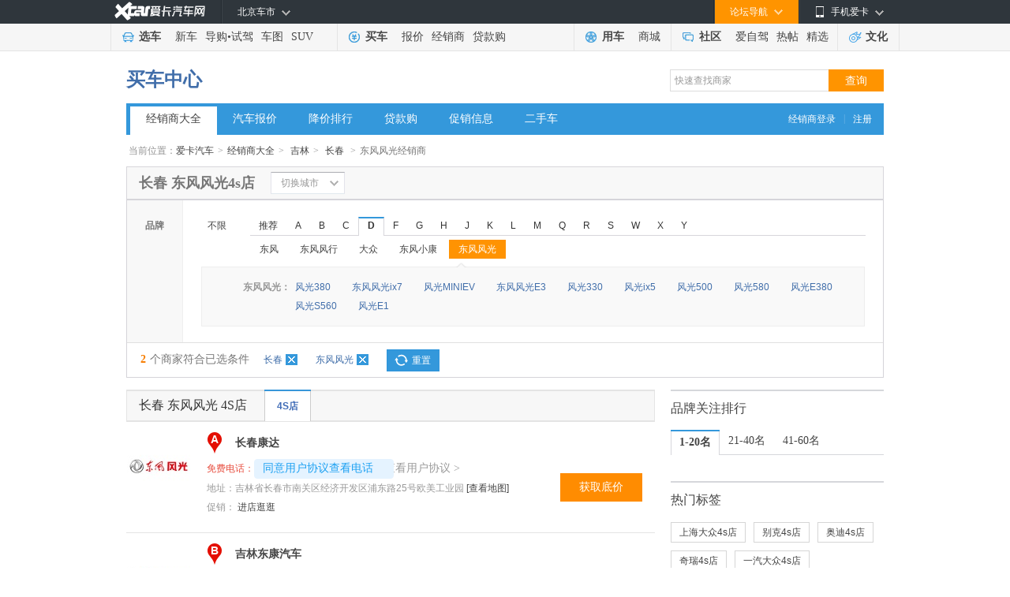

--- FILE ---
content_type: text/html
request_url: https://dealer.xcar.com.cn/d7_85/212.htm
body_size: 15931
content:
<!DOCTYPE html PUBLIC "-//W3C//DTD XHTML 1.0 Transitional//EN" "http://www.w3.org/TR/xhtml1/DTD/xhtml1-transitional.dtd">
<html xmlns="http://www.w3.org/1999/xhtml">
<head>
<meta http-equiv="Content-Type" content="text/html; charset=gb2312" />
    <title>【长春东风风光4S店】长春东风风光汽车4S店一览表|地址|电话|报价|在哪-爱卡汽车网</title>
        <meta name="keywords" content="长春东风风光汽车4S店,长春东风风光4S店一览表,长春东风风光4S店地址,长春东风风光4S店电话,长春东风风光4S店在哪" />
        <meta name="description" content="【长春东风风光4S店大全】爱卡汽车网为您提供长春东风风光4S店经销商一览表，包括长春东风风光4S店地址、电话、最新报价、降价促销信息等。查询长春东风风光4S店在哪及其它具体信息,就上爱卡汽车网。">
<link type="text/css" rel="stylesheet" href="//icon.xcar.com.cn/min/?f=2011/header/css/2011nav.css&v=20251005"/>
<link rel="canonical" href="//dealer.xcar.com.cn">
<script src="//cstaticdun.126.net/load.min.js"></script>
<meta name="mobile-agent" content="format=html5;url=//a.xcar.com.cn/dealer/d212_0_7_85/t1/" />
<meta http-equiv="Content-Type" content="text/html; charset=gb2312" />
<!-- <link href="http://icon.xcar.com.cn/min/?f=2011/header/css/2011nav.css,2013/newcar/price/css/common.css&v=20160125" rel="stylesheet" type="text/css" /> -->
<style type="text/css">
/** 重写margin*/
.choose_wrap {
    color: #444;
    margin: 0 auto;
    width: 960px;
}
</style>
<link href="//icon.xcar.com.cn/2014/dealer/css/dealer_v1.1.css?v=20201207" rel="stylesheet" type="text/css" />
<script src="//asserts.xcarimg.com/resource/common/header/head/insertHead_gb2312.js"></script>
</head>

<body>
    <script type='text/javascript'>
	try{
			 var nuaLower = navigator.userAgent.toLowerCase().toLocaleLowerCase();
            if(nuaLower.match(/android|iphone|moblie|xiaomi/) && !nuaLower.match(/pad/)){
	document.write('<scr' + 'ipt src="//newcar.xcar.com.cn/js/Jump.js?t=' + new Date().getTime() + '"> <\/scri' + 'pt>');
			}
	}catch(e){}
	</script>
<link href="//asserts.xcarimg.com/resource/common/header/channel_nav_utf.css?v=202105121446" rel="stylesheet"
  type="text/css" />

<!--header-->

<!-- login-->

<div class="Header_bg" id="totop">

  <div class="Header"> <a href="//www.xcar.com.cn/" title="爱卡汽车" class="Hlogo">
    <img src="" alt="爱卡汽车网" style="width: 90px;height: 29px;display: none;" />
  </a>

    <div class="mmp menubox fr">

      <div class="menutb"> <span class="iphone">手机爱卡</span> </div>

      <div class="mmp_show"> <a href="//app.xcar.com.cn/wap.htm" target="_blank" class="wap">触屏版</a> <a
          href="//app.xcar.com.cn/xcar.htm" target="_blank" class="xcar">爱卡汽车</a> <a
          href="//app.xcar.com.cn/carfinder.htm" target="_blank" class="carfinder">爱买车</a><span
          class="weixin">爱卡微信<i></i></span> </div>

    </div>

    <!-- 论坛导航部分开始 -->

    <div class="mbbs menubox fr" rel="xheaderbbsnavBox">

      <div class="menutb">论坛导航</div>

      <div class="mbbs_show" id="xheaderbbsNav">

        <iframe scrolling="no" frameborder="0" style="width: 822px;" class="nav_daohang" id="daohang" name="daohang"
          marginheight="0" marginwidth="0" border="0" target="_blank" height="552px"></iframe>

      </div>

    </div>

    <!-- 论坛导航部分结束 -->
    <div id="xheaderMessage" class="menubox fr"></div>
    <!-- 车市导航部分开始 -->

    <div class="mcs menubox fl" rel="xheaderchishi">

      <div class="menutb" id="xHeaderIplocation"><a href="//bj.xcar.com.cn/" target="_blank">北京车市</a></div>

      <div class="mcs_show" id="xheadcsdaohang">

        <iframe scrolling="no" frameborder="0" height="171px" style="width: 702px;" id="csdaohang" name="csdaohang"
          marginheight="0" marginwidth="0" border="0" target="_blank"></iframe>

      </div>

    </div>

    <!-- 车市导航部分结束 -->



    <div id="xloginBtn" style="display:none;float:right;height:30px;"></div>



    <div id="xlogininfo" class="muser menubox fr" style=""></div>

  </div>

</div>

<!-- login end -->

<div class="Headnav_bg">

  <div class="Headnav">

    <div class="Hnav_choose">

      <ul>

        <li class="tit"><a href="//newcar.xcar.com.cn/" onclick="clicklog('123948','','');">选车</a></li>

        <li><a href="//info.xcar.com.cn/" onclick="clicklog('123949','','');">新车</a></li>

        <li><a href="//info.xcar.com.cn/guide/" onclick="clicklog('123950','','');">导购</a>&#8226;<a
            href="//drive.xcar.com.cn/" onclick="clicklog('123951','','');">试驾</a></li>

        <li><a href="//newcar.xcar.com.cn/photo/" onclick="clicklog('123952','','');">车图</a></li>

        <li><a href="//suv.xcar.com.cn/" onclick="clicklog('123955','','');">SUV</a></li>

      </ul>

    </div>

    <div class="Hnav_buy">

      <ul>

        <li class="tit"><a href="//newcar.xcar.com.cn/buy/" onclick="clicklog('123956','','');">买车</a> </li>

        <li><a href="//price.xcar.com.cn/" onclick="clicklog('123957','','');">报价</a> </li>

        <li><a href="//dealer.xcar.com.cn/" onclick="clicklog('123958','','');">经销商</a> </li>

        <li><a href="//mall.xcar.com.cn/money" onclick="clicklog('123959','','');">贷款购</a> </li>

        <!--<li><a href="//used.xcar.com.cn/" onclick="clicklog('123960','','');">二手车</a> </li>-->

      </ul>

    </div>

    <div class="Hnav_use cwy_Hnav_use">

      <ul>

        <li class="tit"><a href="//yp.xcar.com.cn/" onclick="clicklog('123961','','');">用车</a></li>

        <li><a href="//mall.xcar.com.cn/" onclick="clicklog('128518','','');">商城</a></li>

      </ul>

    </div>

    <div class="Hnav_inte cwy_Hnav_inte">

      <ul>

        <li class="tit"><a href="//club.xcar.com.cn/" onclick="clicklog('123964','','');">社区</a><i class="H_news"
            style="display:none"></i></li>

        <li><a href="//club.xcar.com.cn/diy/" target="_blank" onclick="clicklog('127784','','');"
            style="position:relative;">爱自驾</a></li>

        <li><a href="//my.xcar.com.cn/thread/hot.htm" target="_blank" onclick="clicklog('123965','','');">热帖</a>
        </li>

        <li><a href="//club.xcar.com.cn/selected/" target="_blank" onclick="clicklog('123966','','');">精选</a> </li>

      </ul>

    </div>

    <div class="Hnav_found">

      <ul>

        <li class="tit"><a href="//culture.xcar.com.cn" onclick="clicklog('126518','','');">文化</a></li>

      </ul>

    </div>

  </div>

</div>


<script src="//asserts.xcarimg.com/resource/common/jquery-1.8.3.min.js"></script><div class="adset_955x90" style="width:955px;margin: 8px auto 0;" id="div_newd0_js_71">
</div>
 <!--<script src='http://d0.xcar.com.cn/adpush/push/ad.php?pid=71&pushtype=nobbscar&cid=&style=div' language='javascript'></script>-->
    <script src='//dx0.xcar.com.cn/dsp/adpc?appId=M7nuyi&deviceType=2&posId=71&site_ref=&ip=&did=' language='javascript'></script>
<link href="//icon.xcar.com.cn/ss/newsearch/css/sq_nav2016.css" type="text/css" rel="stylesheet">
<div style="width:960px;margin:0 auto;"><div class="channel_title clearfix">
  <h2><span><a href="http://newcar.xcar.com.cn/buy/">买车中心</a></span></h2>
  <div class="search_box"><link href="//icon.xcar.com.cn/2016/css/sq_nav2016.css" type="text/css" rel="stylesheet">
			<form target="_blank" method="get" name="searchForm" id="searchForm">
			<input type="text" value="快速查找商家" autocomplete="off" id="keyword" maxlength="100" class="text" onfocus="if(this.value=='快速查找商家')this.value='';" onblur="if(this.value=='')this.value='快速查找商家';">
			<input type="submit" value="查询" class="search yellow">
			</form></div></div><div class="nav_style1"> <span><a target="_blank" href="http://amc.xcar.com.cn/index.php?r=ams/user/login" rel="nofollow">经销商登录</a>|<a target="_blank" href="http://amc.xcar.com.cn/index.php?r=ams/user/register" rel="nofollow">注册</a></span><ul><li><a class="current" href="//dealer.xcar.com.cn" onclick="clicklog(125289);">经销商大全</a></li><li><a href="//price.xcar.com.cn" onclick="clicklog(125290);">汽车报价</a></li><li><a href="//dealer.xcar.com.cn/sale/" onclick="clicklog(125291);">降价排行</a></li><li><a href="//mall.xcar.com.cn/money" onclick="clicklog(125292);">贷款购</a></li><li><a href="//dealer.xcar.com.cn/info/" onclick="clicklog(125293);">促销信息</a></li><li><a href="http://used.xcar.com.cn" onclick="clicklog(125294);">二手车</a></li></ul></div></div><!--  <div class="content_nt" id="map">
<p class="twyh_nava" style="padding:5px 0 0;">当前位置：<a href="http://www.xcar.com.cn">首页</a> > <a href="http://dealer.xcar.com.cn/">经销商大全</a>
</p>
</div>
-->
<!--  面包屑start -->
<div class="crumbs">当前位置：<a href="http://www.xcar.com.cn">爱卡汽车</a><em>></em><a href="http://dealer.xcar.com.cn/">经销商大全</a><em>></em>
                                    <a href="/d7/">吉林</a><em>></em>
                                                            <a href="/d7_85/">长春</a>
                                                            <em>></em><span><h2>东风风光经销商</h2></span>
                            
    </div>
<!-- 选择城市 -->
<div class="dealer_top">
    <h1 class="dealer_top_title">长春 东风风光4s店</h1>
    <!-- 打开切换城市给下面DIV添加class:city_box_on  -->
    <div class="city_box" >
        <div class="city_txt"><div class="city_em">切换城市</div></div>
        <div class="city_option" style="display: none;">
            <div class="selectbox tp_select01" style="width:102px;">
                <div class="selecttxt"><div class="selectem">吉林</div></div>
                <div class="option" style="display: none; " >
                    <ul id="select_province">
                        <li value="7" class="onblur"><a>选择省份</a></li>
                        <li value="1000" class=""><cite>Q</cite><a>全国</a></li>
                                                                                    <li value="24" class=""><cite>A</cite><a>安徽省</a></li>
                                                                                        <li value="51" class=""><cite>A</cite><a>澳门特别行政区</a></li>
                                                                                        <li value="1" class=""><cite>B</cite><a>北京市</a></li>
                                                                                        <li value="4" class=""><cite>C</cite><a>重庆市</a></li>
                                                                                        <li value="33" class=""><cite>F</cite><a>福建省</a></li>
                                                                                        <li value="19" class=""><cite>G</cite><a>贵州省</a></li>
                                                                                        <li value="30" class=""><cite>G</cite><a>广东省</a></li>
                                                                                        <li value="31" class=""><cite>G</cite><a>广西省</a></li>
                                                                                        <li value="12" class=""><cite>G</cite><a>甘肃省</a></li>
                                                                                        <li value="21" class=""><cite>H</cite><a>湖北省</a></li>
                                                                                        <li value="5" class=""><cite>H</cite><a>黑龙江省</a></li>
                                                                                        <li value="20" class=""><cite>H</cite><a>湖南省</a></li>
                                                                                        <li value="22" class=""><cite>H</cite><a>河南省</a></li>
                                                                                        <li value="34" class=""><cite>H</cite><a>海南省</a></li>
                                                                                        <li value="8" class=""><cite>H</cite><a>河北省</a></li>
                                                                                        <li value="99" class=""><cite>H</cite><a>海外</a></li>
                                                                                        <li value="7" class=""><cite>J</cite><a>吉林省</a></li>
                                                                                        <li value="32" class=""><cite>J</cite><a>江西省</a></li>
                                                                                        <li value="25" class=""><cite>J</cite><a>江苏省</a></li>
                                                                                        <li value="6" class=""><cite>L</cite><a>辽宁省</a></li>
                                                                                        <li value="9" class=""><cite>N</cite><a>内蒙古</a></li>
                                                                                        <li value="13" class=""><cite>N</cite><a>宁夏省</a></li>
                                                                                        <li value="16" class=""><cite>Q</cite><a>青海省</a></li>
                                                                                        <li value="17" class=""><cite>S</cite><a>四川省</a></li>
                                                                                        <li value="10" class=""><cite>S</cite><a>陕西省</a></li>
                                                                                        <li value="2" class=""><cite>S</cite><a>上海市</a></li>
                                                                                        <li value="23" class=""><cite>S</cite><a>山东省</a></li>
                                                                                        <li value="11" class=""><cite>S</cite><a>山西省</a></li>
                                                                                        <li value="52" class=""><cite>T</cite><a>台湾省</a></li>
                                                                                        <li value="3" class=""><cite>T</cite><a>天津市</a></li>
                                                                                        <li value="15" class=""><cite>X</cite><a>西藏省</a></li>
                                                                                        <li value="50" class=""><cite>X</cite><a>香港特别行政区</a></li>
                                                                                        <li value="14" class=""><cite>X</cite><a>新疆省</a></li>
                                                                                        <li value="18" class=""><cite>Y</cite><a>云南省</a></li>
                                                                                        <li value="26" class=""><cite>Z</cite><a>浙江省</a></li>
                                                </ul>
                </div>
            </div>
            <div class="selectbox tp_select01" style="width:102px;">
                <div class="selecttxt"><div class="selectem">长春</div></div>
                <div class="option" style="display: none; ">
                    <ul id="select_city">
                        <li value="85" class="onblur no_click"><a>选择城市</a></li>
                                                <li id="d7_85" name="长春市" class=""><cite></cite><a>长春市</a></li>
                                                    <li id="d7_86" name="吉林市" class=""><cite></cite><a>吉林市</a></li>
                                                    <li id="d7_87" name="四平市" class=""><cite></cite><a>四平市</a></li>
                                                    <li id="d7_88" name="辽源市" class=""><cite></cite><a>辽源市</a></li>
                                                    <li id="d7_89" name="通化市" class=""><cite></cite><a>通化市</a></li>
                                                    <li id="d7_90" name="白山市" class=""><cite></cite><a>白山市</a></li>
                                                    <li id="d7_91" name="松原市" class=""><cite></cite><a>松原市</a></li>
                                                    <li id="d7_92" name="白城市" class=""><cite></cite><a>白城市</a></li>
                                                    <li id="d7_588" name="延边市" class=""><cite></cite><a>延边市</a></li>
                                                    <li id="d7_676" name="梅河口市" class=""><cite></cite><a>梅河口市</a></li>
                                                    <li id="d7_677" name="公主岭市" class=""><cite></cite><a>公主岭市</a></li>
                                                    <li id="d7_691" name="长白山市" class=""><cite></cite><a>长白山市</a></li>
                                                                        </ul>
                </div>
            </div>
            <a href="/d7_85/212.htm" class="city_btn">确定</a>
        </div>
    </div>
    <div class="dealer_hotcity" style="display:none;">
        <em>热门城市：</em>
        <a href="https://dealer.xcar.com.cn/d1_475/" target="_blank" title="北京4S店">北京</a>
        <a href="https://dealer.xcar.com.cn/d2_507/" target="_blank" title="上海4S店">上海</a>
        <a href="https://dealer.xcar.com.cn/d3_484/" target="_blank" title="天津4S店">天津</a>
        <a href="https://dealer.xcar.com.cn/d4_539/" target="_blank" title="重庆4S店">重庆</a>
        <a href="https://dealer.xcar.com.cn/d30_347/" target="_blank" title="广州4S店">广州</a>
        <a href="https://dealer.xcar.com.cn/d30_348/" target="_blank" title="深圳4S店">深圳</a>
        <a href="https://dealer.xcar.com.cn/d17_386/" target="_blank" title="成都4S店">成都</a>
        <a href="https://dealer.xcar.com.cn/d10_433/" target="_blank" title="西安4S店">西安</a>
    </div>
</div>
<!-- /选择城市 -->
<!-- 品牌筛选 -->
<div class="dealer_filter">
    <div class="entire_nav choose_xlk_style" style="">
        <div class="navtitle">品牌</div>
        <div class="navcon_box">
            <dl class="navcon clearfix">
                <dt><a href="http://dealer.xcar.com.cn/d7_85">不限</a></dt>
                <dd class="brands">
                    <ul class="choose_tag clearfix">
                        
                        <li name="Hot" >推荐</li>
                                                            <li name="A" >A</li>
                                                            <li name="B" >B</li>
                                                            <li name="C" >C</li>
                                                            <li name="D" class="active" id="at_this">D</li>
                                                            <li name="F" >F</li>
                                                            <li name="G" >G</li>
                                                            <li name="H" >H</li>
                                                            <li name="J" >J</li>
                                                            <li name="K" >K</li>
                                                            <li name="L" >L</li>
                                                            <li name="M" >M</li>
                                                            <li name="Q" >Q</li>
                                                            <li name="R" >R</li>
                                                            <li name="S" >S</li>
                                                            <li name="W" >W</li>
                                                            <li name="X" >X</li>
                                                            <li name="Y" >Y</li>
                                            </ul>
                    <div class="ulcon" id="ulcon_Hot" style="display: none;" >
                        <a id="D_4" href="/d7_85/4.htm" title="大众4S店" >大众</a>                        <a id="F_18" href="/d7_85/18.htm" title="丰田4S店" >丰田</a>                        <a id="F_10" href="/d7_85/10.htm" title="福特4S店" >福特</a>                        <a id="A_1" href="/d7_85/1.htm" title="奥迪4S店" >奥迪</a>                        <a id="X_23" href="/d7_85/23.htm" title="现代4S店" >现代</a>                        <a id="B_2" href="/d7_85/2.htm" title="宝马4S店" >宝马</a>                        <a id="B_17" href="/d7_85/17.htm" title="本田4S店" >本田</a>                        <a id="R_20" href="/d7_85/20.htm" title="日产4S店" >日产</a>                        <a id="B_13" href="/d7_85/13.htm" title="别克4S店" >别克</a>                        <a id="Q_22" href="/d7_85/22.htm" title="起亚4S店" >起亚</a>                        <a id="X_16" href="/d7_85/16.htm" title="雪佛兰4S店" >雪佛兰</a>                        <a id="B_3" href="/d7_85/3.htm" title="奔驰4S店" >奔驰</a>                        <a id="B_27" href="/d7_85/27.htm" title="比亚迪4S店" >比亚迪</a>                        <a id="C_30" href="/d7_85/30.htm" title="长城4S店" >长城</a>                    </div>
                                        <div class="ulcon" id="ulcon_A" style="display: none;">
                                                            <a id="A_0" href="/d7_85/1.htm" title="奥迪4S店">奥迪</a>
                                                                            </div>
                                        <div class="ulcon" id="ulcon_B" style="display: none;">
                                                            <a id="B_0" href="/d7_85/88.htm" title="北京越野4S店">北京越野</a>
                                                                    <a id="B_1" href="/d7_85/105.htm" title="奔腾4S店">奔腾</a>
                                                                    <a id="B_2" href="/d7_85/3.htm" title="奔驰4S店">奔驰</a>
                                                                    <a id="B_3" href="/d7_85/17.htm" title="本田4S店">本田</a>
                                                                    <a id="B_4" href="/d7_85/2.htm" title="宝马4S店">宝马</a>
                                                                    <a id="B_5" href="/d7_85/52.htm" title="保时捷4S店">保时捷</a>
                                                                    <a id="B_6" href="/d7_85/27.htm" title="比亚迪4S店">比亚迪</a>
                                                                    <a id="B_7" href="/d7_85/13.htm" title="别克4S店">别克</a>
                                                                    <a id="B_8" href="/d7_85/135.htm" title="BEIJING汽车4S店">BEIJING汽车</a>
                                                                    <a id="B_9" href="/d7_85/109.htm" title="宝骏4S店">宝骏</a>
                                                                    <a id="B_10" href="/d7_85/5.htm" title="标致4S店">标致</a>
                                                                            </div>
                                        <div class="ulcon" id="ulcon_C" style="display: none;">
                                                            <a id="C_0" href="/d7_85/30.htm" title="长城（皮卡）4S店">长城（皮卡）</a>
                                                                    <a id="C_1" href="/d7_85/245.htm" title="长安凯程4S店">长安凯程</a>
                                                                    <a id="C_2" href="/d7_85/130.htm" title="长安欧尚4S店">长安欧尚</a>
                                                                    <a id="C_3" href="/d7_85/29.htm" title="长安汽车4S店">长安汽车</a>
                                                                            </div>
                                        <div class="ulcon" id="ulcon_D" >
                                                            <a id="D_0" href="/d7_85/33.htm" title="东风4S店">东风</a>
                                                                    <a id="D_1" href="/d7_85/131.htm" title="东风风行4S店">东风风行</a>
                                                                    <a id="D_2" href="/d7_85/4.htm" title="大众4S店">大众</a>
                                                                    <a id="D_4" href="/d7_85/127.htm" title="东风小康4S店">东风小康</a>
                                                                                <a id="D_4" href="/d7_85/212.htm" class="active" title="东风小康4S店">东风风光</a>
                                            </div>
                                        <div class="ulcon" id="ulcon_F" style="display: none;">
                                                            <a id="F_0" href="/d7_85/76.htm" title="福田4S店">福田</a>
                                                                    <a id="F_1" href="/d7_85/10.htm" title="福特4S店">福特</a>
                                                                    <a id="F_2" href="/d7_85/18.htm" title="丰田4S店">丰田</a>
                                                                            </div>
                                        <div class="ulcon" id="ulcon_G" style="display: none;">
                                                            <a id="G_0" href="/d7_85/103.htm" title="广汽传祺4S店">广汽传祺</a>
                                                                            </div>
                                        <div class="ulcon" id="ulcon_H" style="display: none;">
                                                            <a id="H_0" href="/d7_85/106.htm" title="红旗4S店">红旗</a>
                                                                    <a id="H_1" href="/d7_85/139.htm" title="哈弗4S店">哈弗</a>
                                                                            </div>
                                        <div class="ulcon" id="ulcon_J" style="display: none;">
                                                            <a id="J_0" href="/d7_85/79.htm" title="江铃4S店">江铃</a>
                                                                    <a id="J_1" href="/d7_85/44.htm" title="江汽集团4S店">江汽集团</a>
                                                                    <a id="J_2" href="/d7_85/39.htm" title="金杯4S店">金杯</a>
                                                                    <a id="J_3" href="/d7_85/260.htm" title="捷途4S店">捷途</a>
                                                                    <a id="J_4" href="/d7_85/26.htm" title="吉利4S店">吉利</a>
                                                                    <a id="J_5" href="/d7_85/302.htm" title="吉利几何4S店">吉利几何</a>
                                                                    <a id="J_6" href="/d7_85/374.htm" title="吉利银河4S店">吉利银河</a>
                                                                    <a id="J_7" href="/d7_85/77.htm" title="Jeep4S店">Jeep</a>
                                                                    <a id="J_8" href="/d7_85/60.htm" title="捷豹4S店">捷豹</a>
                                                                            </div>
                                        <div class="ulcon" id="ulcon_K" style="display: none;">
                                                            <a id="K_0" href="/d7_85/69.htm" title="凯迪拉克4S店">凯迪拉克</a>
                                                                    <a id="K_1" href="/d7_85/12.htm" title="克莱斯勒4S店">克莱斯勒</a>
                                                                            </div>
                                        <div class="ulcon" id="ulcon_L" style="display: none;">
                                                            <a id="L_0" href="/d7_85/65.htm" title="路虎4S店">路虎</a>
                                                                    <a id="L_1" href="/d7_85/71.htm" title="雷克萨斯4S店">雷克萨斯</a>
                                                                    <a id="L_2" href="/d7_85/70.htm" title="林肯4S店">林肯</a>
                                                                    <a id="L_3" href="/d7_85/226.htm" title="领克4S店">领克</a>
                                                                    <a id="L_4" href="/d7_85/112.htm" title="理念4S店">理念</a>
                                                                    <a id="L_5" href="/d7_85/45.htm" title="陆风4S店">陆风</a>
                                                                    <a id="L_6" href="/d7_85/63.htm" title="雷诺4S店">雷诺</a>
                                                                            </div>
                                        <div class="ulcon" id="ulcon_M" style="display: none;">
                                                            <a id="M_0" href="/d7_85/54.htm" title="MINI4S店">MINI</a>
                                                                    <a id="M_1" href="/d7_85/14.htm" title="马自达4S店">马自达</a>
                                                                    <a id="M_2" href="/d7_85/15.htm" title="名爵4S店">名爵</a>
                                                                    <a id="M_3" href="/d7_85/66.htm" title="玛莎拉蒂4S店">玛莎拉蒂</a>
                                                                            </div>
                                        <div class="ulcon" id="ulcon_Q" style="display: none;">
                                                            <a id="Q_0" href="/d7_85/25.htm" title="奇瑞4S店">奇瑞</a>
                                                                    <a id="Q_1" href="/d7_85/114.htm" title="启辰4S店">启辰</a>
                                                                    <a id="Q_2" href="/d7_85/352.htm" title="奇瑞新能源4S店">奇瑞新能源</a>
                                                                    <a id="Q_3" href="/d7_85/22.htm" title="起亚4S店">起亚</a>
                                                                            </div>
                                        <div class="ulcon" id="ulcon_R" style="display: none;">
                                                            <a id="R_0" href="/d7_85/20.htm" title="日产4S店">日产</a>
                                                                    <a id="R_1" href="/d7_85/46.htm" title="荣威4S店">荣威</a>
                                                                            </div>
                                        <div class="ulcon" id="ulcon_S" style="display: none;">
                                                            <a id="S_0" href="/d7_85/134.htm" title="上汽大通MAXUS4S店">上汽大通MAXUS</a>
                                                                    <a id="S_1" href="/d7_85/269.htm" title="思皓4S店">思皓</a>
                                                                    <a id="S_2" href="/d7_85/348.htm" title="鑫源汽车4S店">鑫源汽车</a>
                                                                    <a id="S_3" href="/d7_85/21.htm" title="三菱4S店">三菱</a>
                                                                    <a id="S_4" href="/d7_85/220.htm" title="SWM斯威汽车4S店">SWM斯威汽车</a>
                                                                    <a id="S_5" href="/d7_85/73.htm" title="斯巴鲁4S店">斯巴鲁</a>
                                                                    <a id="S_6" href="/d7_85/7.htm" title="斯柯达4S店">斯柯达</a>
                                                                    <a id="S_7" href="/d7_85/120.htm" title="思铭4S店">思铭</a>
                                                                            </div>
                                        <div class="ulcon" id="ulcon_W" style="display: none;">
                                                            <a id="W_0" href="/d7_85/145.htm" title="五十铃4S店">五十铃</a>
                                                                    <a id="W_1" href="/d7_85/82.htm" title="五菱4S店">五菱</a>
                                                                    <a id="W_2" href="/d7_85/9.htm" title="沃尔沃4S店">沃尔沃</a>
                                                                    <a id="W_3" href="/d7_85/229.htm" title="魏牌4S店">魏牌</a>
                                                                            </div>
                                        <div class="ulcon" id="ulcon_X" style="display: none;">
                                                            <a id="X_0" href="/d7_85/23.htm" title="现代4S店">现代</a>
                                                                    <a id="X_1" href="/d7_85/16.htm" title="雪佛兰4S店">雪佛兰</a>
                                                                    <a id="X_2" href="/d7_85/8.htm" title="雪铁龙4S店">雪铁龙</a>
                                                                            </div>
                                        <div class="ulcon" id="ulcon_Y" style="display: none;">
                                                            <a id="Y_0" href="/d7_85/74.htm" title="英菲尼迪4S店">英菲尼迪</a>
                                                                    <a id="Y_1" href="/d7_85/50.htm" title="一汽4S店">一汽</a>
                                                                            </div>
                                    </dd>
            </dl>
                        <div class="dealer_result" style="display:;">
                <span class="poptip-arrow poptip-arrow-top" id="swrrow" style="left:85px"><em>◆</em><i>◆</i></span>
                                <dl style="z-index:323">
                    <dt>东风风光：</dt>
                    <dd><ul>
                                                            <li><a  href="/d7_85/212_5462.htm" >风光380</a></li>
                                                            <li><a  href="/d7_85/212_4692.htm" >东风风光ix7</a></li>
                                                            <li><a  href="/d7_85/212_5441.htm" >风光MINIEV</a></li>
                                                            <li><a  href="/d7_85/212_4522.htm" >东风风光E3</a></li>
                                                            <li><a  href="/d7_85/212_3052.htm" >风光330</a></li>
                                                            <li><a  href="/d7_85/212_3982.htm" >风光ix5</a></li>
                                                            <li><a  href="/d7_85/212_5083.htm" >风光500</a></li>
                                                            <li><a  href="/d7_85/212_3162.htm" >风光580</a></li>
                                                            <li><a  href="/d7_85/212_5655.htm" >风光E380</a></li>
                                                            <li><a  href="/d7_85/212_3655.htm" >风光S560</a></li>
                                                            <li><a  href="/d7_85/212_4772.htm" >风光E1</a></li>
                                                    </ul>
                    </dd>
                </dl>
                                </div>
                    </div>
    </div>
        <div class="selectedcar_tit"><b><i>2</i>个商家符合已选条件</b>
                        <a href="/d7/212.htm">长春<span></span></a>
                <a href="/d7_85/">东风风光<span></span></a>
                 <a href="http://dealer.xcar.com.cn" class="selectedcar_a">重置</a></div>
         </div>
<div style=" width:960px;margin-top:15px;" class="content_nt" id="div_newd0_js_2303">
</div> 
<script src='//dx0.xcar.com.cn/dsp/adpc?appId=M7nuyi&deviceType=2&posId=2303&dx_channel=212&site_ref=&ip=&did=' language='javascript'></script>

<script src='//xdealer.xcar.com.cn/topic/assets/js/remind_center.js?v=1558924004' language='javascript'></script>
<script type="text/javascript">
$(function(){
		var isHot = 0;//是否是推荐的
    var left = $(".ulcon .active").eq(0).position().left + 80;
    $("#swrrow").css("left",left);
    
	$('.brands ul li').live('mouseover', function() {
		var initial = $(this).attr("name");
		$('.brands ul li').attr("class","");
		$(this).attr("class","active");
		$(".ulcon").css("display","none");
		$("#ulcon_"+initial).css("display", "block");
		$(".dealer_result").css("display","none");
		if($(this).attr("id")=="at_this")
		{
			$(".dealer_result").css("display","");
		}
				if($(this).attr("name")=="Hot" && isHot)
		{
			var left = $(".ulcon .active").eq(0).position().left + 80;
			$("#swrrow").css("left",left);
		}
		else
		{
			var left = $(".ulcon .active").eq(isHot).position().left + 80;
			$("#swrrow").css("left",left);
		}
			});

	$(".brands_no").hover(
	  function () {
		$(this).find("div").css("display","");
	  },
	  function () {
		$(this).find("div").css("display","none");
	  }
	);
	$(".no_ps_dealer").hover(
	  function () {
		$(this).find("div").css("display","");
	  },
	  function () {
		$(this).find("div").css("display","none");
	  }
	);
	$(".city_em").live('click', function() {
		if($(".city_option").css("display")=="none")
		{
			$(".city_box").attr("class","city_box city_box_on");
			$(".city_option").css("display","");
		}
		else
		{
			$(".city_box_on").attr("class","city_box");
			$(".city_option").css("display","none");
		}
	});
	$("#select_province li[flag!=false]").live('click', function() {
		var province_id = $(this).attr("value");
		var this_flag = $(this).attr("class");
		if(this_flag == 'onblur active')
			return false;
		var url_str = "/d"+province_id+"/212.htm";
		$(".city_btn").attr("href",url_str);
		$.ajax({
		 type: "get",
		 url: "/dealerdp_index.php?r=dealers/Ajax/selectCity&province_id="+province_id+"&pbid=212",
		 success: function(data){
			 $("#select_city").empty();
			 $(".selectem:eq(1)").html("可不选");
			 $("#select_city").append(data);
		 },
		 error: function(){
		  alert("sorry，选择城市失败！");
		 }
		});
	});
	$("#select_city li").live('click', function() {
		var city_attr = $(this).attr("class");
		if(city_attr=="onblur no_click" || city_attr=='onblur no_click active' || city_attr=="onblur active")
			return false;
		var city_str = $(this).attr("id");
		var city_name = $(this).attr("name")
		var url_str = "/"+city_str+"/212.htm";
		$(".city_btn").attr("href",url_str);
		$(".selectem:eq(1)").html(city_name);
		$(".selecttxt:eq(1)").css("color","rgb(102, 102, 102)");
	});
	$("form").submit( function () {
		var keyword = encodeURIComponent($("#keyword").val());
		var reg = /%20/;
		if(keyword.match(reg))
		{
			alert("关键字不得包涵空格");
			return false;
		}
		if(keyword == "%E5%BF%AB%E9%80%9F%E6%9F%A5%E6%89%BE%E5%95%86%E5%AE%B6" || keyword == "")
		{
			alert("请输入要查询的关键字");
			return false;
		}
		var url = "/d/search/" + keyword + '.htm';

        //页面名称
        var zhugeName = '买车-经销商大全';
        //上报数据
        var zhugeData = {
            key: 'Initiate_search_application',
            data: {
                "key_word":$("#keyword").val(),
                "page_name": zhugeName != '' ? zhugeName : window.current_page_zhuge,
                "page_title":document.title
            }
        }
        x_tongji(zhugeData, openUrl(url))
		//window.location.href=url;
		return false;
	} );
});
</script>
    <style>
.adv-bid {
  color: #e74c3c;
}
.adv-bid:hover {
  color:#4f8df5;
}
.agreement {
  display: inline-block;
  font: 14px/22px "Microsoft YaHei";
  padding: 0 10px;
  color: #1DA1F2;
  background-color: #E5F3FF;
  border: 1px solid #E5F3FF;
  border-radius: 4px;
  cursor: pointer;
  position: absolute;
  width: 155px;
  left: 0;
  top: -3px;
  height: 23px;
  z-index: 10;
}
.agreement:hover {
  background-color: #CCE7FF;
  border: 1px solid #CCE7FF;
}
.agree-text{
  display: inline;
  color: #9B9B9B;
	font-weight:400;
  text-decoration: none;
}
.agree-span{
  font-family: SimSun;
}
.agree-text:hover {
  color: #3498db;
  text-decoration: none;
}
.agree-span:hover{
 color: #3498db;
}
.float_none {
  float: none !important;
}
.w162 {
  width: 162px;
}
.l25 {
  line-height: 25px !important;
}
.offer_dl .phone_01 {
  position: relative;
  top: 1px;
}
.phone_01.float_none.hide {
  margin: 0 9px 0 0;
}
.offer_dl dd.site {
  float: left;
  width: 100%;
}
.offer_dl dd.promotion {
  float: left;
}
.offer_dl .phone b {
  position: relative;
}
.offer_dl .phone {
  overflow: visible;
}
</style>
<!-- 经销商列表页 -->
<div class="dlists_con" style="margin-top:15px;">
        <div class="dlists_left">
        <div class="dlists_box">
            <div class="dealer_tb">
                <h2>长春 东风风光 4S店 </h2>
                <div class="dealer_tb_ul">
                    <ul id="dealer_list_tab">
                                                	<li id="lists_4s_isfee" class="current"><span><a href="javascript:void(0)">4S店</a></span></li>
                                            </ul>
                </div>
            </div>
                    <div class ="main_list"   id="dlists_4s_isfee" >
            <ul class="dlists_list">
                                    <li>
                                                                            <a target="_blank" class="dealer_offer_img" href="/115565/">
                                                         <img src="//img1.xcarimg.com/PicLib/logo/pl212_80.jpg" width="80" height="60" alt="长春康达" title="长春康达">
                                                        </a>
                            <dl class="offer_dl">
                                <dt><i class="icon_ranking">A</i><a title="长春康达" target="_blank" href="/115565/">长春康达</a>                                </dt>
                                <dd class="phone"><em class="l25">免费电话：<b title="爱卡汽车认证电话 , 放心免费拨打！">
								                  <i class="agreement seetel_115565" data="115565">同意用户协议查看电话</i>
									<i class='telshow_115565'>4008192707-5873</i>
                  <i class="phone_01 float_none hide" title="爱卡汽车认证24小时店! "></i>
									<a href="//www.xcar.com.cn/register/yinsi.htm" class="agree-text" target="_blank" rel="nofollow">查看用户协议
									<i class="agree-span">&gt;</i></a>
								</b>
              </em>
                                </dd>                                <dd class="site"><span>地址：</span><span title="吉林省长春市南关区经济开发区浦东路25号欧美工业园">吉林省长春市南关区经济开发区浦东路25号欧美工业园</span>
                                    <a target="_blank" rel="nofollow" href="/115565/about.htm#map" style="font-weight:400" title="查看地图">[查看地图]</a></dd>
                                <dd class="promotion"><span style="font-weight:400">促销：</span>
                                    <a style="font-weight:400" href="/115565/" >进店逛逛</a>                                </dd>
                            </dl>
							<a href="//dealer.xcar.com.cn/dealerdp_index.php?r=shop/AskPrice/index/did/115565/type/1/is_cms/820/" class="dq_add_btn zhuge_xunjia_report"  target="_blank" rel="nofollow">获取底价</a>
                        </li>
                                    <li>
                                                                            <a target="_blank" class="dealer_offer_img" href="/110272/">
                                                         <img src="//img1.xcarimg.com/PicLib/logo/pl212_80.jpg" width="80" height="60" alt="吉林东康汽车" title="吉林东康汽车">
                                                        </a>
                            <dl class="offer_dl">
                                <dt><i class="icon_ranking">B</i><a title="吉林东康汽车" target="_blank" href="/110272/">吉林东康汽车</a>                                </dt>
                                <dd class="phone"><em class="l25">免费电话：<b title="爱卡汽车认证电话 , 放心免费拨打！">
								                  <i class="agreement seetel_110272" data="110272">同意用户协议查看电话</i>
									<i class='telshow_110272'>4008192696-5622</i>
                  <i class="phone_01 float_none hide" title="爱卡汽车认证24小时店! "></i>
									<a href="//www.xcar.com.cn/register/yinsi.htm" class="agree-text" target="_blank" rel="nofollow">查看用户协议
									<i class="agree-span">&gt;</i></a>
								</b>
              </em>
                                </dd>                                <dd class="site"><span>地址：</span><span title="吉林省长春市绿园区创业大街260号">吉林省长春市绿园区创业大街260号</span>
                                    <a target="_blank" rel="nofollow" href="/110272/about.htm#map" style="font-weight:400" title="查看地图">[查看地图]</a></dd>
                                <dd class="promotion"><span style="font-weight:400">促销：</span>
                                    <a style="font-weight:400" href="/110272/" >进店逛逛</a>                                </dd>
                            </dl>
							<a href="//dealer.xcar.com.cn/dealerdp_index.php?r=shop/AskPrice/index/did/110272/type/1/is_cms/820/" class="dq_add_btn zhuge_xunjia_report"  target="_blank" rel="nofollow">获取底价</a>
                        </li>
                            </ul>
                </div>
                </div>

        <!--  资讯  --->
                <!--  资讯end  --->


    </div>
    <div class="dlists_right">
        <!-- 地图 -->
		<!--
        <div class="dealer_bdmap2" >
            <a href="#" target="_blank" class="bdmap_more" rel="nofollow">&lt;&nbsp;地图找商家</a>
            <div id="allmap" style="width:270px;height:200px;"></div>
        </div>
		-->
        <!-- /地图 -->
        <!-- 优惠促销 -->
                <!-- /优惠促销 -->
        <!-- 商家活动 -->
                <!-- /商家活动 -->
        <!-- 品牌关注排行 -->
        <div class="dlists_rbox">
            <div class="read_right_title"><h3>品牌关注排行</h3></div>
            <div class="follow_slider1">
                <ul id="ceshi_tab">
                    <li class="here" id="top0"><a href="javascript:void(0)">1-20名</a></li>
                    <li id="top1"><a href="javascript:void(0)">21-40名</a></li>
                    <li id="top2"><a href="javascript:void(0)">41-60名</a></li>
                </ul>
            </div>
            <div class="follow_view clearfix">
                            </div>
        </div>
        <!-- /品牌关注排行 -->
        <!-- 热门标签 -->
        <div class="hot_tag">
            <div class="read_right_title"><h3>热门标签</h3></div>
            <ul class="hot_tags">
                <li><a href='//dealer.xcar.com.cn/d2_507/4.htm' target='_blank'>上海大众4s店</a></li>
<li><a href='//dealer.xcar.com.cn/d1000/13.htm' target='_blank'>别克4s店</a></li>
<li><a href='//dealer.xcar.com.cn/d1000/1.htm' target='_blank'>奥迪4s店</a></li>
<li><a href='//dealer.xcar.com.cn/d1000/25.htm' target='_blank'>奇瑞4s店</a></li>
<li><a href='//dealer.xcar.com.cn/d1000/4_10002.htm' target='_blank'>一汽大众4s店</a></li>
<li><a href='//dealer.xcar.com.cn/d1_475/23.htm' target='_blank'>北京现代4s店</a></li>
<li><a href='//dealer.xcar.com.cn/d1000/4.htm' target='_blank'>大众4s店</a></li>
<li><a href='//dealer.xcar.com.cn/d1000/27.htm' target='_blank'>比亚迪4s店</a></li>
<li><a href='//dealer.xcar.com.cn/d1000/30.htm' target='_blank'>长城4s店</a></li>
<li><a href='//dealer.xcar.com.cn/d1000/46.htm' target='_blank'>荣威4s店</a></li>
<li><a href='//dealer.xcar.com.cn/d1000/5_10129.htm' target='_blank'>东风标致4s店</a></li>
<li><a href='//newcar.xcar.com.cn/car/0-0-0-0-0-0-0-1-0-0-0-0/' target='_blank'>国产汽车</a></li>
<li><a href='//newcar.xcar.com.cn/car/0-0-0-0-0-0-6-0-0-0-0-0/' target='_blank'>mpv商务车大全</a></li>
<li><a href='//newcar.xcar.com.cn/car/0-0-0-0-0-0-10-0-0-0-0-0/' target='_blank'>小轿车</a></li>
<li><a href='//newcar.xcar.com.cn/car/0-0-0-0-0-0-0-0-0-0-0-0-1-0/' target='_blank'>电动汽车</a></li>
<li><a href='//newcar.xcar.com.cn/car/0-0-0-0-0-0-15-0-0-0-0-0/' target='_blank'>小型越野车</a></li>
<li><a href='//newcar.xcar.com.cn/car/0-0-0-0-0-0-11-0-0-0-0-0/' target='_blank'>面包车报价</a></li>
            </ul>
        </div>
        <!-- /热门标签 -->

        <!-- 热门车系 -->
                <!-- \热门车系 -->

        <!-- 热门车型推荐 -->
                <!-- \热门车型推荐-->

    </div>
    <div class="clear"></div>
    </div>
<script>
	    var uuuuuxcar = getCookiess('tel_cookie_uuuuuxcar');
		if(uuuuuxcar!=''){
		   var uuuarrs = uuuuuxcar.split('-');
		   $.each(uuuarrs,function(i,did){
			   $('.telshow_'+did).css('display','inline-block');
			   $('.seetel_'+did).hide();
		   });
		}
		$('.agreement').click(function(){
		   uuuuuxcarxx = getCookiess('tel_cookie_uuuuuxcar');
		   var did = $(this).attr('data');
		   $('.telshow_'+did).css('display','inline-block');
		   $('.seetel_'+did).hide();
       $(this).siblings('.phone_01.float_none').css('display','inline-block');
		   if(uuuuuxcarxx!='' && uuuuuxcarxx!==null){
			var uuuarrs = uuuuuxcarxx.split('-');
			var ttflag = true;
			$.each(uuuarrs,function(i,dids){
				if(dids == did){
					ttflag = false;
				}
			});
			if(ttflag){
				setCookiess('tel_cookie_uuuuuxcar',uuuuuxcarxx+'-'+did);
			}
		   }else{
			setCookiess('tel_cookie_uuuuuxcar',did);
		   }
		});
	   function setCookiess(name,value){
			var Days = 1000;
			var exdate=new Date();
			exdate.setDate(exdate.getDate()+Days);
			document.cookie=name+"="+escape(value)+";expires="+exdate.toGMTString()+";Path=/;Domain=xcar.com.cn";
		}
		function getCookiess(Name) {
			var search = Name + "="
			var returnvalue = '';
			if (document.cookie.length > 0) {
				offset = document.cookie.indexOf(search)
				if (offset != -1) {
					offset += search.length
					end = document.cookie.indexOf(";", offset);
					if (end == -1){
						end = document.cookie.length;
					}
					returnvalue=(document.cookie.substring(offset, end))
				}
			}
			return returnvalue;
		}
    $("#ceshi_tab li").live('click', function() {
        $("#ceshi_tab li").attr("class", "");
        $(this).attr("class", "here");
        $(".follow_con").css("display", "none");
        var show_str = $(this).attr("id");
        $("#show_" + show_str).css("display", "")
    });
    $("#dealer_list_tab li").live('click', function() {
        $("#dealer_list_tab li").attr("class","");
        $(this).attr("class","current");
        var id = $(this).attr("id");
        $(".main_list").css("display","none");
        $("#d"+id).css("display","");

        if(id == "lists_zh"){
            $(".dealer_bdmap2").css("display",'none');
			if($(".dealer_tb h2").html() == "")
				return false;
            $(".dealer_tb h2").html('长春 东风风光 综合店');
        }
        if(id == "lists_4s_isfee"){
                            $(".dealer_bdmap2").css("display",'');
            			if($(".dealer_tb h2").html() == "")
			{return false;}
            $(".dealer_tb h2").html('长春 东风风光 4s店');
        }
    });


 $(window).scroll( function() {
        if($(window).scrollTop()>500)
        {
            $("#allmap").parent().attr("class","dealer_bdmap2 map_fixed");
        }
        else
        {
            $("#allmap").parent().attr("class","dealer_bdmap2");
        }
    } );

 $('.zhuge_xunjia_report').bind('click', function(){

     var zhuge_xunjia_report_data = {
         key: 'query_price_click',
         data: {
             'button_name': '询底价',
             'button_position':'all',
             'page_name':'买车-经销商大全'

         }
     }
     x_tongji(zhuge_xunjia_report_data);
 })
</script>

                    <!-- 城市优惠 -->
                <div class="dealer_privilege">
                    <div class="dealer_tb">
                        <div class="dealer_tb_ul">
                            <ul>
                                <!--品牌热门地区-->
                                                                <li id="tj_serjP1" onmouseover="show('1', 7, 'tj_serjBox', 'tj_serjP');" class="current"><span><a>东风风光热门城市4S店</a></span></li>
                                                                <!--地区热门品牌-->
                                                                <li style="display:none;"><span><a id="tj_serjP2"> </a></span></li>
                                                                <!--品牌热门车系-->
                                                                <!--地区热门车系-->
                                                                    <li style="display:none;"><span><a id="tj_serjP3" > </a></span></li>
                                    <!--地区热门品牌-->
                                <li id="tj_serjP4" onmouseover="show('4', 7, 'tj_serjBox', 'tj_serjP');" ><span><a>热门品牌4S店</a></span></li>
                                <!--地区热门品牌-->
                                <li class="" id="tj_serjP5" onmouseover="show('5', 7, 'tj_serjBox', 'tj_serjP');"><span><a>热门城市4S店</a></span></li>
                                <li class="" id="tj_serjP6" onmouseover="show('6', 7, 'tj_serjBox', 'tj_serjP');"><span><a>热门品牌降价信息</a></span></li>

                                <!--热门信息-->
                                                            </ul>
                        </div>
                    </div>

                        <div id="tj_serjBox1" class="dealer_dl_txt clearfix">
                        <a title="北京东风风光4S店" href="/d1_475/212.htm">北京东风风光4S店</a>
                        <a title="天津东风风光4S店" href="/d3_484/212.htm">天津东风风光4S店</a>
                        <a title="上海东风风光4S店" href="/d2_507/212.htm">上海东风风光4S店</a>
                        <a title="广州东风风光4S店" href="/d30_347/212.htm">广州东风风光4S店</a>
                        <a title="深圳东风风光4S店" href="/d30_348/212.htm">深圳东风风光4S店</a>
                        <a title="南京东风风光4S店" href="/d25_123/212.htm">南京东风风光4S店</a>
                        <a title="武汉东风风光4S店" href="/d21_291/212.htm">武汉东风风光4S店</a>
                        <a title="沈阳东风风光4S店" href="/d6_63/212.htm">沈阳东风风光4S店</a>
                        <a title="西安东风风光4S店" href="/d10_433/212.htm">西安东风风光4S店</a>
                        <a title="成都东风风光4S店" href="/d17_386/212.htm">成都东风风光4S店</a>
                        <a title="重庆东风风光4S店" href="/d4_539/212.htm">重庆东风风光4S店</a>
                        <a title="杭州东风风光4S店" href="/d26_153/212.htm">杭州东风风光4S店</a>
                        <a title="青岛东风风光4S店" href="/d23_226/212.htm">青岛东风风光4S店</a>
                        <a title="大连东风风光4S店" href="/d6_64/212.htm">大连东风风光4S店</a>
                        <a title="宁波东风风光4S店" href="/d26_154/212.htm">宁波东风风光4S店</a>
                    </div>
                            <div id="tj_serjBox2" class="dealer_dl_txt clearfix"  style="display:none;">
                        <a title="长春奥迪4S店" href="/d7_85/1.htm">长春奥迪4S店</a>
                        <a title="长春宝马4S店" href="/d7_85/2.htm">长春宝马4S店</a>
                        <a title="长春奔驰4S店" href="/d7_85/3.htm">长春奔驰4S店</a>
                        <a title="长春本田4S店" href="/d7_85/17.htm">长春本田4S店</a>
                        <a title="长春标致4S店" href="/d7_85/5.htm">长春标致4S店</a>
                        <a title="长春别克4S店" href="/d7_85/13.htm">长春别克4S店</a>
                        <a title="长春比亚迪4S店" href="/d7_85/27.htm">长春比亚迪4S店</a>
                        <a title="长春长城4S店" href="/d7_85/30.htm">长春长城4S店</a>
                        <a title="长春大众4S店" href="/d7_85/4.htm">长春大众4S店</a>
                        <a title="长春丰田4S店" href="/d7_85/18.htm">长春丰田4S店</a>
                        <a title="长春福特4S店" href="/d7_85/10.htm">长春福特4S店</a>
                        <a  style="margin-right: 18px;" title="长春雪佛兰4S店" href="/d7_85/16.htm">长春雪佛兰4S店</a>
                        <a title="长春起亚4S店" href="/d7_85/22.htm">长春起亚4S店</a>
                        <a title="长春日产4S店" href="/d7_85/20.htm">长春日产4S店</a>
                        <a title="长春现代4S店" href="/d7_85/23.htm">长春现代4S店</a>
                    </div>
        
                        
                        <div id="tj_serjBox3" style="display:none;"></div>
    
                    <div id="tj_serjBox4" class="dealer_dl_txt clearfix" style="display:none;">
                        <a title="奥迪4S店" href="/d1000/1.htm">奥迪4S店</a>
                        <a title="宝马4S店" href="/d1000/2.htm">宝马4S店</a>
                        <a title="奔驰4S店" href="/d1000/3.htm">奔驰4S店</a>
                        <a title="本田4S店" href="/d1000/17.htm">本田4S店</a>
                        <a title="标致4S店" href="/d1000/5.htm">标致4S店</a>
                        <a title="别克4S店" href="/d1000/13.htm">别克4S店</a>
                        <a title="比亚迪4S店" href="/d1000/27.htm">比亚迪4S店</a>
                        <a title="长城4S店" href="/d1000/30.htm">长城4S店</a>
                        <a title="大众4S店" href="/d1000/4.htm">大众4S店</a>
                        <a title="丰田4S店" href="/d1000/18.htm">丰田4S店</a>
                        <a title="福特4S店" href="/d1000/10.htm">福特4S店</a>
                        <a style="margin-right: 18px;" title="雪佛兰4s店" href="/d1000/16.htm">雪佛兰4s店</a>
                        <a title="起亚4s店" href="/d1000/22.htm">起亚4s店</a>
                        <a title="日产4S店" href="/d1000/20.htm">日产4S店</a>
                        <a title="现代4S店" href="/d1000/23.htm">现代4S店</a>
                    </div>
                    <div id="tj_serjBox5" style="display:none;" class="dealer_dl_txt clearfix">
                        <a title="北京4S店" href="/d1_475/">北京4S店</a>
                        <a title="天津4S店" href="/d3_484/">天津4S店</a>
                        <a title="上海4S店" href="/d2_507/">上海4S店</a>
                        <a title="广州4S店" href="/d30_347/">广州4S店</a>
                        <a title="深圳4S店" href="/d30_348/">深圳4S店</a>
                        <a title="南京4S店" href="/d25_123/">南京4S店</a>
                        <a title="武汉4S店" href="/d21_291/">武汉4S店</a>
                        <a title="沈阳4S店" href="/d6_63/">沈阳4S店</a>
                        <a title="西安4S店" href="/d10_433/">西安4S店</a>
                        <a title="成都4S店" href="/d17_386/">成都4S店</a>
                        <a title="重庆4S店" href="/d4_539/">重庆4S店</a>
                        <a title="杭州4S店" href="/d26_153/">杭州4S店</a>
                        <a title="青岛4S店" href="/d23_226/">青岛4S店</a>
                        <a title="大连4S店" href="/d6_64/">大连4S店</a>
                        <a title="宁波4S店" href="/d26_154/">宁波4S店</a>
                    </div>
                    <div id="tj_serjBox6" style="display:none;" class="dealer_dl_txt clearfix">
                        <a title="大众降价" href="/sale/0-4-0-0-0-0-1-b7-desc/">大众降价</a>
                        <a title="丰田降价" href="/sale/0-18-0-0-0-0-1-b7-desc/">丰田降价</a>
                        <a title="福特降价" href="/sale/0-10-0-0-0-0-1-b7-desc/">福特降价</a>
                        <a title="奥迪降价" href="/sale/0-1-0-0-0-0-1-b7-desc/">奥迪降价</a>
                        <a title="现代降价" href="/sale/0-23-0-0-0-0-1-b7-desc/">现代降价</a>
                        <a title="本田降价" href="/sale/0-17-0-0-0-0-1-b7-desc/">本田降价</a>
                        <a title="宝马降价" href="/sale/0-2-0-0-0-0-1-b7-desc/">宝马降价</a>
                        <a title="日产降价" href="/sale/0-20-0-0-0-0-1-b7-desc/">日产降价</a>
                        <a title="雪佛兰降价" href="/sale/0-16-0-0-0-0-1-b7-desc/">雪佛兰降价</a>
                        <a title="别克降价" href="/sale/0-13-0-0-0-0-1-b7-desc/">别克降价</a>
                        <a title="起亚降价" href="/sale/0-22-0-0-0-0-1-b7-desc/">起亚降价</a>
                        <a title="奔驰降价" href="/sale/0-3-0-0-0-0-1-b7-desc/">奔驰降价</a>
                        <a title="比亚迪降价" href="/sale/0-27-0-0-0-0-1-b7-desc/">比亚迪降价</a>
                        <a title="长安汽车降价" href="/sale/0-29-0-0-0-0-1-b7-desc/">长安汽车降价</a>
                        <a title="标致降价" href="/sale/0-5-0-0-0-0-1-b7-desc/">标致降价</a>
                        <a title="马自达降价" href="/sale/0-14-0-0-0-0-1-b7-desc/">马自达降价</a>
                        <a title="长城降价" href="/sale/0-30-0-0-0-0-1-b7-desc/">长城降价</a>
                        <a title="雪铁龙降价" href="/sale/0-8-0-0-0-0-1-b7-desc/">雪铁龙降价</a>
                        <a title="哈弗降价" href="/sale/0-139-0-0-0-0-1-b7-desc/">哈弗降价</a>
                        <a title="路虎降价" href="/sale/0-65-0-0-0-0-1-b7-desc/">路虎降价</a>
                    </div>
                                    </div>
                    <!-- /城市优惠 -->
<script type="text/javascript">
  var jqueryname = $
</script>
<script src="//js.xcar.com.cn/tools/public_func.js"></script>
<script src="//asserts.xcarimg.com/resource/common/xlogin_box.js?v=201901071324"></script>
<div class="content_nt mar_top8">
  <div class="footer_nt">
    <p>
      <a href="//www.xcar.com.cn/about/us/" target="_blank" rel="nofollow"
        >关于爱卡</a
      >|<a href="//www.xcar.com.cn/about/job/" target="_blank" rel="nofollow"
        >招贤纳士</a
      >|<a
        href="//www.xcar.com.cn/about/contact/"
        target="_blank"
        rel="nofollow"
        >联系我们</a
      >|<a href="//www.xcar.com.cn/about/links/" target="_blank">友情链接</a>|<a
        href="//newcar.xcar.com.cn/"
        target="_blank"
        >选车中心</a
      >|<a href="//newcar.xcar.com.cn/photo/" target="_blank">汽车图片</a>|<a
        href="//club.xcar.com.cn/"
        target="_blank"
        >汽车论坛</a
      >|<a href="//www.xcar.com.cn/about/sitemap/" target="_blank">站点地图</a
      >|<a
        href="//my.xcar.com.cn/total_station_feedback.php"
        target="_blank"
        rel="nofollow"
        >意见反馈</a
      >|<!-- <a href="//www.xcar.com.cn/chezhan/beijing/" target="_blank">北京车展</a
      >|<a href="//www.xcar.com.cn/chezhan/guangzhou/" target="_blank"
        >广州车展</a
      >| --><a href="//dw.xcar.com.cn/adcount.php?id=178" target="_blank"
        >手机爱卡</a
      ><br />&copy;2002-<em id="fullYear">2021</em> www.xcar.com.cn All rights
      reserved. 北京智德典康电子商务有限公司（爱卡汽车） 版权所有.<input
        type="hidden"
        id="ICP"
        value="京ICP证：010391 号"
      />&nbsp; 021-56776072 <br /><a
        rel="nofollow"
        target="_blank"
        href="http://www.beian.gov.cn/portal/registerSystemInfo?recordcode=11010102004670"
        style="
          display: inline-block;
          text-decoration: none;
          height: 20px;
          line-height: 20px;
        "
        ><img
          src="//pic.xcarimg.com/img/07news/2017/04/21/457569f0a77c57f56dbc337a1ead2f68.png"
          style="float: left"
        />京公网安备 11010102004670号</a
      ><a
        rel="nofollow"
        href="//www.xcar.com.cn/register/terms.htm"
        target="_blank"
        >用户服务协议</a
      ><a
        rel="nofollow"
        href="//www.xcar.com.cn/register/yinsi.htm"
        target="_blank"
        >隐私权声明</a
      >
      <br />互联网违法和不良信息举报方式：电话：021-56776072  邮箱：auto@xcar.com
    </p>
  </div>
</div>
<script src="//js.xcar.com.cn/login/msg.js"></script>
<script src="//js.xcar.com.cn/login/header2015.js?d=2090116"></script>

<script>
  jqueryname('#xlogin').live('click', function () {
    jqueryname('.login').xLoginBox({
      func: function () {
        jqueryname('#xlogininfo').attr('style', '')
        callLoginScript.call(null)
        reloadMsgInfo.call(null)
      },
      args: [],
      show: true,
    })
  })
  var footer_fullyear = new Date().getFullYear()
  $('#fullYear').text(footer_fullyear)
</script>
<script
  type="text/javascript"
  src="//msg.xcar.com.cn/newpop/msg_tip_new_forbbs.php?type=cms"
></script>
<script>
  var irs_ua = 'UA-aika-190003' //客户项目编号,由系统生成
  ;(function () {
    var ra = document.createElement('script')
    ra.type = 'text/javascript'
    ra.async = true
    ra.src = '//asserts.xcarimg.com/resource/common/statistic/iwt-min.js' //iwt_1.0.3.js的URL位置，请客户自行托管JS文件，修改此值
    var s = document.getElementsByTagName('script')[0]
    s.parentNode.insertBefore(ra, s)
  })()
</script>
<script
  src="//js.xcar.com.cn/source/info/js/clearCookie.js?t=0627"
  type="text/javascript"
></script>
<script type="text/javascript">
  var _bdhmProtocol =
    'http:' == document.location.protocol ? ' http://' : ' https://'
  document.write(
    unescape(
      "%3Cscript src='" +
        _bdhmProtocol +
        "hm.baidu.com/h.js%3F53eb54d089f7b5dd4ae2927686b183e0' type='text/javascript'%3E%3C/script%3E"
    )
  )
</script>
<script>
  ;(function () {
    var bp = document.createElement('script')
    var curProtocol = window.location.protocol.split(':')[0]
    if (curProtocol === 'https') {
      bp.src = 'https://zz.bdstatic.com/linksubmit/push.js'
    } else {
      bp.src = 'http://push.zhanzhang.baidu.com/push.js'
    }

    var s = document.getElementsByTagName('script')[0]
    s.parentNode.insertBefore(bp, s)
  })()
</script>
<div class="return_coat" id="control_coat" style="display:none;">
    <div class="return_top"><a href="javascript:mScroll('totop')">回到顶部</a></div>
</div>

<script>
$(window).scroll(function() {
    if ($(window).scrollTop() > 250){
        $("#control_coat").css("display", "");
    }else{
        $("#control_coat").css("display", "none");
    }
});

function show(id, num, box, btn){
    for (var i = 1; i <= num; i++){
        if (i == parseInt(id)){
            document.getElementById(box + id).style.display = "";
            console.log(box);
            if (box == 'hot_serPBox' || box == 'hot_serBox' || box == 'hot_serBBox'){
                document.getElementById(btn + id).className = "current";
            }else{
                document.getElementById(btn + id).className = "current";
            }
        }else{
            obj = document.getElementById(box + i);
            if (obj)
            document.getElementById(box + i).style.display = "none";
            document.getElementById(btn + i).className = "";
        }
    }
}

// 百度地图API功能
var map = new BMap.Map("allmap");
map.addControl(new BMap.NavigationControl());  //添加默认缩放平移控件
map.enableScrollWheelZoom();    //启用滚轮放大缩小，默认禁用
map.centerAndZoom(new BMap.Point(125.393230157,43.8646009283),8);var point = new BMap.Point(125.393230157,43.8646009283);addMarker(point,0);var point = new BMap.Point(125.260257494,43.8728519142);addMarker(point,1);// 添加标注
function addMarker(point, index)
{
    var myIcon = new BMap.Icon("//api.map.baidu.com/img/markers.png", new BMap.Size(23, 25), {
        offset: new BMap.Size(10, 25),
        imageOffset: new BMap.Size(0, 0 - index * 25)
    });
    var marker = new BMap.Marker(point, {icon: myIcon});
    map.addOverlay(marker);
    return marker;
}
</script>
<script src="//icon.xcar.com.cn/pengtao/js/selectbox.js" type="text/javascript"></script>
<link rel="stylesheet" href="//icon.xcar.com.cn/2015/sidebar/css/index_v1.4.5.css"/>
<script src="//dx0.xcar.com.cn/dsp/adpc?appId=M7nuyi&deviceType=2&posId=2250&site_ref=&ip=&did=" language='javascript'></script>
</body>
<script src="//asserts.xcarimg.com/resource/common/footer/newFooter/insertFooter_gb2312.js"></script>
<script>
    //页面名称
    var zhugeName = '买车-经销商大全';
    //事件类型
    var zhugeKey = 'page_view';
    //上报数据
    var zhugeData = {
        key: zhugeKey != '' ? zhugeKey : 'page_view',
        data: {
            "page_name": zhugeName != '' ? zhugeName : window.current_page_zhuge,
            "page_title":document.title
        }
    }
    var zhugeParam = '';
    if(zhugeParam != ''){
        var zhugeParamObj = JSON.parse(zhugeParam);
        $.each(zhugeParamObj, function(key, val){
            zhugeData['data'][key] = val;
        })

    }
    console.log(zhugeData);
    if(zhugeKey != ''){
        x_tongji(zhugeData);
    }
</script>
</html>


--- FILE ---
content_type: text/html
request_url: https://dw.xcar.com.cn/analytics.php?
body_size: 4492
content:
var _protocol = "https:" === document.location.protocol ? "https:": "http:";
var _ip_ = '60097849';
var _uv_ = '69723390bf396';
var _fid_ = '';
var _pserid_ = '';
var _newuv_ = '1';
var _xcaruser_ = '';
var _stime_ = '';
var _timestamp_ = '1769091984';
var _referrer_ = 'https://dealer.xcar.com.cn/d7_85/212.htm';
var _inframe_ = '0';
var _ab_ = '';
var _fuv_ = '_603dbf58f34ca';
var _version_ = 20190527;


/*-------------------------------------------------------------------------------------------------------*/
if(_inframe_ == '0'){
//try{	
//if('www.xcar.com.cn'!=window.location.host && 'a.xcar.com.cn'!=window.location.host && 'zt.xcar.com.cn'!=window.location.host && window.location.href.indexOf('is_pre=2') < 0){function _firstChild(obj){if(obj.firstElementChild)return obj.firstElementChild;return obj.firstChild;};var _iframe=document.createElement('iframe');_iframe.width=1;_iframe.height=0;_iframe.style.display='none';_iframe.src='//stat.xcar.com.cn/flow/flow.php?m=xcar2';var _s=_firstChild(document.getElementsByTagName("body")[0]);_s.parentNode.insertBefore(_iframe,_s)};
//}catch(at){}
var _protocol="https:"===document.location.protocol?"https:":"http:",_Ximgurls=_protocol+"//pv.xcar.com.cn/0.gif",_Xcurls=_xGetUrls(),_Xprov=(new Date).getTime(),_Xcity="",uv_firstv_refers=getCookietj("uv_firstv_refers"),_Xrefs=_xGetRefs();
if("file:"!=document.location.protocol){uv_firstv_refers||SetCookietj("uv_firstv_refers",_Xrefs);var _Ximgobjs=new Image;_Ximgobjs.src=_Ximgurls+"?$"+_xEscapes(encodeURI(_Xcurls))+"$"+_xEscapes(encodeURI(_Xrefs))+"$"+_ip_+"$"+_uv_+"$"+_fid_+"$"+_pserid_+"$"+_newuv_+"$"+_xcaruser_+"$"+_stime_+"$"+_timestamp_+"$0$"+_ab_+"$"+_Xprov+"$"+_Xcity+"$"+_xEscapes(encodeURI(uv_firstv_refers))+"$"+_fuv_+"$"}
window.h5_single_page_send_pv=function(a){_Xrefs=_Xcurls;_Xcurls=a;_timestamp_=Math.round((new Date).getTime()/1E3);(new Image).src=_Ximgurls+"?$"+_xEscapes(encodeURI(_Xcurls))+"$"+_xEscapes(encodeURI(_Xrefs))+"$"+_ip_+"$"+_uv_+"$"+_fid_+"$"+_pserid_+"$"+_newuv_+"$"+_xcaruser_+"$"+_stime_+"$"+_timestamp_+"$0$$"+_Xprov+"$"+_Xcity+"$"+_xEscapes(encodeURI(uv_firstv_refers))+"$"+_fuv_+"$"};
function get_param(a){a=new RegExp("(^|&)"+a+"=([^&]*)(&|$)");a=window.location.search.substr(1).match(a);return null!=a?unescape(a[2]):null}function _xEscapes(a){return a.replace(/\$/g,"%24").replace(/#/g,"%23")}function _xGetRefs(){return document.referrer||""}function _xGetUrls(){var a=window.location.href||_referrer_||"";return a=a.replace(/#zoneclick/i,"?zoneclick")}
function SetCookietj(a,b,c){c=c||18E5;var d=new Date;d.setTime(d.getTime()+c);document.cookie=a+"="+escape(b)+"; path=/;expires="+d.toGMTString()+";domain=.xcar.com.cn"}function getCookietj(a){a=document.cookie.match(new RegExp("(^| )"+a+"=([^;]*)(;|$)"));return null!=a?unescape(a[2]):""}
function clickP(a,b,c){}
function clicklog(a,b,c){var d=Math.round((new Date).getTime()/1E3);_action_type="";try{_action_type="undefined"==typeof b||""===b?a:a+":"+b;var f="";if(c)f=c;else if(event&&event.target){var e=event.target;e["data-href"]?f=e["data-href"]:e.href&&(f=e.href)}if(window._clicklog_){e=[];for(var g in arguments){var h={};h[g]=arguments[g];e.push(h)}window._clicklog_(e)}(new Image).src=_Ximgurls+"?$"+_xEscapes(encodeURI(_Xcurls))+"$"+_xEscapes(encodeURI(_Xrefs))+"$"+_ip_+"$"+_uv_+"$"+_fid_+"$"+_pserid_+
"$"+_newuv_+"$"+_xcaruser_+"$"+_stime_+"$"+d+"$1$@"+_action_type+"$"+_Xprov+"$"+f+"$"+_xEscapes(encodeURI(uv_firstv_refers))+"$"+_fuv_+"$"}catch(k){}}function pseridlog(a,b){b=Math.round((new Date).getTime()/1E3);(new Image).src=_Ximgurls+"?$"+_xEscapes(encodeURI(_Xcurls))+"$"+_xEscapes(encodeURI(_Xrefs))+"$"+_ip_+"$"+_uv_+"$"+_fid_+"$"+a+"$"+_newuv_+"$"+_xcaruser_+"$"+_stime_+"$"+b+"$2$$"+_Xprov+"$"+_Xcity+"$"+_xEscapes(encodeURI(uv_firstv_refers))+"$"+_fuv_+"$"};
}
/*---------------------------------------------------------------------------------------------------*/
(function(g,m){function P(a){a=a.replace(/<[^>]*display:\s?none[^>]*>/gi,"");a=a.replace(/:\/\/[0-9,a-z,A-Z]*\.xcar\.com\.cn[^>]*>/gi,"");var b=new RegExp(/(([a-zA-Z0-9][-a-zA-Z0-9]{0,62}\.xcar\.com\.cn)|([a-zA-Z0-9][-a-zA-Z0-9]{0,62}\.xcarimg\.com)|(([a-zA-Z0-9][-a-zA-Z0-9]{0,62}){1,2}\.baidu\.com)){1}/),c=/((https|http):\/\/)+/,d={};if((a=a.match(/((https|http):\/\/)+[a-zA-Z0-9][-a-zA-Z0-9]{0,62}(\.[a-zA-Z0-9][-a-zA-Z0-9]{0,62}){2,3}\.?/g))&&a.length)for(var h=a.length,f=0;f<h;f++){var r=a[f].replace(c,
"");b.test(r)||(d[r]=1)}(function(){for(var a in E)delete d[E[a]]})();b=function(a){if(a){var b=0,c;for(c in a)b++;return b}return 0}(d);if(b!=C){C=b;b=[];for(var y in d)b.push(y.replace("www.",""));y=q(g,m);c=new Image;y.jcdm=b.join(",");y.jcnum=C;c.src=v(F+"//jcmonitor.xcar.com.cn/jc.gif",y)}}function Q(a){try{setTimeout(function(){P(a.getElementsByTagName("body")[0].innerHTML)},2E3)}catch(b){}}function R(){var a=q(g,m);(new Image).src=v(x+"/pv.gif",a);z.fw(1,"_pvc",g);Q(g)}function G(a,b,c,d){var h=
new Date;h.setTime(h.getTime()+864E5*c);d.cookie=a+"="+escape(b)+"; path=/;expires="+h.toGMTString()+";domain=.xcar.com.cn"}function D(a,b){a=b.cookie.match(new RegExp("(^| )"+a+"=([^;]*)(;|$)"));return null!=a?unescape(a[2]):""}function w(a,b,c){w=a.addEventListener?function(a,b,c){a.addEventListener(b,c,!1)}:a.attachEvent?function(a,b,c){a.attachEvent("on"+b,c)}:function(a,b,c){a["on"+b]=c};w(a,b,c)}function H(a){var b={},c=a.getAttribute("href");c&&(b.hf=200<c.length?c.substring(0,200):c);(c=a.getAttribute("src"))&&
(b.src=200<c.length?c.substring(0,200):c);(c=a.getAttribute("onclick"))&&(b.ocl=200<c.length?c.substring(0,200):c);(c=a.getAttribute("action"))&&(b.an=200<c.length?c.substring(0,200):c);(c=a.getAttribute("id"))&&(b.id=c);(c=a.getAttribute("cp"))&&(b.cp=c);(c=a.getAttribute("class"))&&(b.cs=c);(c=a.getAttribute("name"))&&(b.nm=c);(a=a.getAttribute("data-tongji"))&&(b.datatj=a);return b}function I(a){var b=a.offsetTop;null!=a.offsetParent&&(b+=I(a.offsetParent));return b}function J(a){var b=a.offsetLeft;
null!=a.offsetParent&&(b+=J(a.offsetParent));return b}function K(a){try{var b=a.innerText;/<[^>]+>/g.test(a.innerHTML)||(b=b.trim(),b=(b=20<b.length?b.substring(0,20):b)||"");return{tgx:J(a),tgy:I(a),tgw:a.offsetWidth,tgh:a.offsetHeight,tgifo:b}}catch(c){}!1}function q(a,b,c,d){a:{try{var h=navigator.userAgent?navigator.userAgent.toLowerCase().replace(/-/g,""):"",f=["chrome","firefox","safari","msie","opera"],r="unknown";for(i=0;i<f.length;i+=1)if(-1!==h.indexOf(f[i])&&-1!==h.indexOf(f[i])){r=f[i];
break}var m=r;break a}catch(L){}m=!1}if(c)a:{try{var p=a.documentElement&&0!==a.documentElement.clientHeight?a.documentElement:document.body,l={mx:c.clientX+(b.pageXOffset||p.scrollLeft),my:c.clientY+(b.pageYOffset||p.scrollTop)};break a}catch(L){}l=!1}else l="";c=l;a:{try{var k=a.location.protocol+"//"+a.location.host,e=b.location.href,n=a.referrer||"",t=(b.screen.width||0)+"x"+(b.screen.height||0);n=800<n.length?n.substring(0,800):n;e=800<e.length?e.substring(0,800):e;var q={dm:k,lp:e,ref:n,ds:t};
break a}catch(L){}q=!1}if(d)if(k=d,l=k.tagName.toLowerCase(),"html"==l||"body"==l)var u={tpinfo:[],tp:""};else{e=[];n=1;t=[];for(h="";"body"!=k.tagName&&"BODY"!=k.tagName;){f=H(k);!f.datatj||""!=h&&void 0!=h||(h=f.datatj,e.push("[*]"));r=1;l=k.parentNode;if(!l||!l.children)break;p=1;for(var v=l.children.length;p<=v;p++)if(k.tagName==l.children.item(p-1).tagName&&1==l.children.item(p-1).nodeType){if(k==l.children.item(p-1))break;else{var x=H(l),w=!0;for(u in f)if(f[u]!=x[u]){w=!1;break}w&&r++}n++}l=
k.tagName.toLowerCase();e.push(l);f.tn=1<=n?l+"["+n+"]":l;1<=r&&(f.sm=r);1<=n&&(e.push("["+n+"]"),n=1);t.push(f);e.push(" > ");k=k.parentNode}t.push({tn:"body"});e.push("body");u={tpinfo:M.stringify(t),tp:e.join(""),datatj:h}}else u="";d=d?K(d):"";b=(a.documentElement&&0!==a.documentElement.clientHeight?a.documentElement:a.body).clientWidth||b.innerWidth;e=k=0;a.body&&(k=a.body.scrollHeight);a.documentElement&&(e=a.documentElement.scrollHeight);t=n=0;a.body&&(n=a.body.scrollTop);a.documentElement&&
(t=a.documentElement.scrollTop);a={pw:b,ph:0<k-e?k:e,pvh:"CSS1Compat"==a.compatMode?a.documentElement.clientHeight:a.body.clientHeight,st:0<n-t?n:t};b=1==window.navigator.webdriver?window.navigator.webdriver:"false";k={uv:D("_Xdwuv",g)||_uv_||"",pvx_uv:A};e={};m&&(e.b=m);a&&(e.pw=a.pw,e.ph=a.ph,e.pvh=a.pvh,e.st=a.st);c&&(e.mx=c.mx,e.my=c.my);q&&(e.dm=q.dm,e.lp=q.lp,e.ref=q.ref,e.ds=q.ds);d&&(e.tgx=d.tgx,e.tgy=d.tgy,e.tgw=d.tgw,e.tgh=d.tgh,e.tgifo=d.tgifo);u&&(e.tpath=u.tp,e.tpinfo=u.tpinfo,e.datatj=
u.datatj);k&&(e.uv=k.uv,e.pvx_uv=k.pvx_uv);e._t=(new Date).getTime();e._wd=b;e._uid=_xcaruser_;return e}function v(a,b){a+="?1=1";for(var c in b)a=a+"&"+c+"="+encodeURIComponent(b[c]);return a}var A=function(){var a=function(a,b){a=parseInt(a,10).toString(16);return b<a.length?a.slice(a.length-b):b>a.length?Array(1+(b-a.length)).join("0")+a:a};this.php_js||(this.php_js={});this.php_js.uniqidSeed||(this.php_js.uniqidSeed=Math.floor(123456789*Math.random()));this.php_js.uniqidSeed++;var b=""+a(parseInt((new Date).getTime()/
1E3,10),8);b+=a(this.php_js.uniqidSeed,5);return b.replace(new RegExp(/(e)/g),""+parseInt(10*Math.random()))}(),N=D("_PVXuv",g);A=N||A;N||G("_PVXuv",A,365,g);var F="https:"===g.location.protocol?"https:":"http:",x=F+"//pvx.xcar.com.cn",E=[],C=0,z={fw:function(a,b,c){b="fw"+b;var d=D(b,c);d=d||"";d=""==d?[]:d.split(";");var h=parseInt((new Date).getTime()/1E3);if(0<d.length&&parseInt(d[d.length-1].split(":")[1])==h)return!0;d.push(a+":"+h);if(5<d.length)for(a=d.length-5;0<a;)a--,d=d.splice(0,d.length-
1);d=d.join(";");G(b,d,1,c)}},M={stringify:function(a){for(var b=[],c=0,d=a.length;c<d;c++){var h=[],f;for(f in a[c])h.push('"'+f+'":"'+a[c][f]+'"');b.push("{"+h.join(",")+"}")}return"["+b.join(",")+"]"}};String.prototype.trim=function(){return this.replace(/(^\s*)|(\s*$)/g,"")};var O=function(a,b,c){a=a||c.event;var d=a.target||a.srcElement;if(!/<[^>]+>/g.test(d.innerHTML)||"A"==d.tagName||"a"==d.tagName){a=q(b,c,a,d);try{if(false && -1==a.dm.indexOf("a.xcar.com.cn")){var h=a.mx-a.tgx,f=a.my-a.tgy,g=b.getElementsByTagName("body")[0],
m=g.style.width;g.style.width="1000px";var p=d?K(d):"";g.style.width=m;a.fmx=p.tgx+parseInt(p.tgw*h/a.tgw);a.fmy=p.tgy+parseInt(p.tgh*f/a.tgh);a.fw="1000px"}}catch(l){}(new Image).src=v(x+"/xcar.gif",a);d=(0<parseInt(a.mx)?1:0)&&(0<parseInt(a.my)?1:0);z.fw(d,"_clc",b)}};if("1"==_inframe_)w(g,"click",function(a){O(a,g,m)});else{R();w(g,"click",function(a){O(a,g,m)});m._clicklog_=function(a){a=a||[];var b=new Date;if(1E3>b.getTime()-B)return!0;B=b.getTime();b=q(g,m);var c=new Image;b.tpinfo=M.stringify(a);
c.src=v(x+"/ckl.gif",b)};var B=0;w(m,"scroll",function(){var a=new Date;if(1E3>a.getTime()-B)return!0;B=a.getTime();a=q(g,m);(new Image).src=v(x+"/sl.gif",a);a=parseInt(a.st);z.fw(0<=a?1:0,"_slc",g)});m.onunload=m.onbeforeunload=function(){if(1E3>(new Date).getTime()-0)return!0;var a=new Image,b=q(g,m);a.src=v(x+"/ex.gif",b);z.fw(1,"_exc",g)}}})(document,window);
/*---------------------------------------------------------------------------------------------------*/




--- FILE ---
content_type: text/html
request_url: https://dw.xcar.com.cn/analytics_foot.php?
body_size: 1342
content:
var _protocol = "https:" === document.location.protocol ? "https:": "http:";
var _ip_ = '60097849';
var _uv_ = (typeof _uv_ == "undefined")?'footnotfind':_uv_;
var _fid_ = '';
var _pserid_ = '';
var _newuv_ = '1';
var _xcaruser_ = '';
var _stime_ = '';
var _timestamp_ = '1769091984';
var _referrer_ = 'https://dealer.xcar.com.cn/d7_85/212.htm';
var _inframe_ = '0';
var _version_ = 20190423 ;
/*-------------------------------------------------------------------------------------------------------*/
if(_inframe_ == '0'){
var _protocol="https:"===document.location.protocol?"https:":"http:",_Xcurls=_xGetUrls(),_Xprov=(new Date).getTime(),_Xcity="",uv_firstv_refers=getCookietj("uv_firstv_refers"),_Xrefs=_xGetRefs();
if("file:"!=document.location.protocol){uv_firstv_refers||SetCookietj("uv_firstv_refers",_Xrefs);var _Ximgobjs=new Image;_Ximgobjs.src=_protocol+"//pv.xcar.com.cn/foot.gif?$"+_xEscapes(encodeURI(_Xcurls))+"$"+_xEscapes(encodeURI(_Xrefs))+"$"+_ip_+"$"+_uv_+"$"+_fid_+"$"+_pserid_+"$"+_newuv_+"$"+_xcaruser_+"$"+_stime_+"$"+_timestamp_+"$0$$"+_Xprov+"$"+_Xcity+"$"+_xEscapes(encodeURI(uv_firstv_refers))+"$"}
"file:"!=document.location.protocol&&(uv_firstv_refers||SetCookietj("uv_firstv_refers",_Xrefs),_bgtj());
function _bgtj(a,e){var g=(new Date).getTime();try{e||(e="def");if(a&&a instanceof Array)var c=a;else{a=/\/\/(a|newcar|info|drive|yp)\.xcar\.com\.cn\/((info\/[0-9]{6}\/)|([0-9]{6}\/news\_))([0-9]*)(|\-[0-9]*\.)/i;var k=/\/\/((a.xcar.com.cn\/bbs\/thread-(\d+)-)|(www.xcar.com.cn\/bbs\/viewthread.php?.*tid=(\d+)))/i,l=/(aikahao.xcar.com.cn|(a.xcar.com.cn\/aikahao))\/item\/(\d+).html/i;c=[];for(var h=document.getElementsByTagName("a"),d=0;d<h.length;d++){var f=h[d].href?h[d].href:h[d]["data-href"];if(a.test(f)){var b=
a.exec(f);b&&b[5]&&c.push("1"+b[5])}else k.test(f)?(b=k.exec(f))&&(b[3]||b[5])&&c.push("2"+(b[5]?b[5]:b[3])):l.test(f)&&(b=l.exec(f))&&b[3]&&c.push("3"+b[3])}}for(d=0;d<c.length;d+=500){var m=c.slice(d,d+500).join(",");(new Image).src=_protocol+"//pv.xcar.com.cn/bg.gif?$"+_xEscapes(encodeURI(_Xcurls))+"$"+_xEscapes(encodeURI(_Xrefs))+"$"+_ip_+"$"+_uv_+"$"+g+"$"+m+"$"+c.length+"$"+d+"$"+e+"$"}}catch(n){}}function _xEscapes(a){return a.replace(/\$/g,"%24").replace(/#/g,"%23")}
function _xGetRefs(){return document.referrer||""}function _xGetUrls(){var a=window.location.href||_referrer_||"";a=a.replace(/#zoneclick/i,"?zoneclick");var e=a.indexOf("#");return-1!=e&&-1==a.indexOf("#chexing")?a.substring(0,e):a}function SetCookietj(a,e,g){g=g||18E5;var c=new Date;c.setTime(c.getTime()+g);document.cookie=a+"="+escape(e)+"; path=/;expires="+c.toGMTString()+";domain=.xcar.com.cn"}
function getCookietj(a){a=document.cookie.match(new RegExp("(^| )"+a+"=([^;]*)(;|$)"));return null!=a?unescape(a[2]):""};
}



--- FILE ---
content_type: text/css
request_url: https://icon.xcar.com.cn/2015/sidebar/css/index_v1.4.5.css
body_size: 11499
content:
html{_background-image:url(about/blank);_background-attachment:fixed;}
html{_background-image:url(about/blank);_background-attachment:fixed;}
/* 20150917-begin */
 .Sidebar_view a { color:#444; text-decoration:none; }
/* 20150917end */
.Sidebar_view a:hover{ /*color:#426EAB; text-decoration:underline;*/text-decoration:none; color:#ff9300; }
/* 20150917 */
.Sidebar_view a:hover{ color:#426EAB; text-decoration:underline; }
.car_index a:hover{ color:#ff9300; text-decoration:underline; }
/* 20150917 */
.Sidebar_coat{position:fixed;_position:absolute;_top:expression(parseInt(document.documentElement.scrollTop)+'px');top:0;right:0;width:40px;height:100%;background-color:#000;color:#444; z-index:999999;}
.Sidebar{width:40px;}

/* fyl20150826 */
.Sidebar_user{width:40px;height:54px; cursor:pointer;}
.Sidebar_user a{display:block;width:100%;height:100%;text-align:center;background:url(../images/iconbg.png) no-repeat;}
.Sidebar_user .S_hover{
    background:url(../images/iconbg.png) no-repeat -69px -0px;
}

.Sidebar_user .S_active{background:url(../images/iconbg.png) no-repeat -177px 0px;}
.Sidebar_user img{border-radius:15px;margin-top:17px;}
.Sidebar_nav li{width:40px;float:left;/*border-top:solid 1px #1b1b1b;*/cursor:pointer; position:relative;}
.Sidebar_nav li a{
    width:100%;
    height:100%;
    display:block;
}

.Sidebar_nav li span{width:32px;height:21px; padding:41px 0 0 8px; display:block;color:#777;font:normal 12px/12px 'Microsoft YaHei';}
/*.Sidebar_nav .S_hover span{display:block;color:#fff;}*/
.Sidebar_nav .S_hover {display:block;color:#4ab0f4;}
.Sidebar_nav .S_active {display:block;background-color:#3598db;color:#fff;}
.Sidebar_nav li .S_new{ position:absolute;top:6px;right:5px;width:6px;height:6px; background:url(../images/float_coatbg.png) no-repeat -90px -618px;}
.S_signin span{background:url(../images/iconbg.png) no-repeat 0 -54px;}
.S_signin  .S_hover{background:url(../images/iconbg.png) no-repeat -69px -54px;}
.S_signin  .S_active{background:url(../images/iconbg.png) no-repeat -177px -54px;}

.S_bbs span{background:url(../images/iconbg.png) no-repeat 0 -117px;}
.S_bbs .S_hover{background:url(../images/iconbg.png) no-repeat -69px -117px;}
.S_bbs .S_active{background:url(../images/iconbg.png) no-repeat -177px -117px;}

.S_auto span{background:url(../images/iconbg.png) no-repeat 0 -180px;}
.S_auto .S_hover{background:url(../images/iconbg.png) no-repeat -69px -180px;}
.S_auto .S_active{background:url(../images/iconbg.png) no-repeat -177px -180px;}

.S_subscribe span{background:url(../images/iconbg.png) no-repeat 0 -243px}
.S_subscribe .S_hover{background:url(../images/iconbg.png) no-repeat -69px -243px}
.S_subscribe .S_active{background:url(../images/iconbg.png) no-repeat -177px -243px}

.S_record span{background:url(../images/iconbg.png) no-repeat 0 -306px;}
.S_record .S_hover{background:url(../images/iconbg.png) no-repeat -69px -306px;}
.S_record .S_active{background:url(../images/iconbg.png) no-repeat -177px -306px;}

.S_promotion span{background:url(../images/iconbg.png) no-repeat 0 -369px;}
.S_promotion .S_hover{background:url(../images/iconbg.png) no-repeat  -69px -369px;}
.S_promotion .S_active{background:url(../images/iconbg.png) no-repeat  -177px -369px;}

.S_share span{background:url(../images/iconbg.png) no-repeat 0 -432px;border-top:none;}
.S_share .S_hover{background:url(../images/iconbg.png) no-repeat -69px -432px;border-top:none;}
.S_share .S_active{background:url(../images/iconbg.png) no-repeat -177px -432px;border-top:none;}

.S_feedback span{background:url(../images/iconbg.png) no-repeat 0 -691px;}
.S_feedback .S_hover{background:url(../images/iconbg.png) no-repeat -69px -691px;}
.S_feedback .S_active{background:url(../images/iconbg.png) no-repeat -177px -691px;}

.S_gototop span{background:url(../images/iconbg.png) no-repeat 0 -558px;}
.S_gototop .S_hover{background:url(../images/iconbg.png) no-repeat -69px -558px;}
.S_gototop .S_active{background:url(../images/iconbg.png) no-repeat -177px -558px;}
/* */
.Sidebar_nav_bottom{position:absolute;left:0;bottom:10px;width:40px;height:186px;}
.Sidebar_view{font-size:12px;}
.Sidebar_view .S_con,
.Sidebar_view_bottom .S_con{display:none;position:absolute;top:0;right:40px;width:300px;height:100%;background-color:#fff;border-left:solid 1px #c4c4c4;box-shadow:-1px 0 4px #c4c4c4}
.Sidebar_view .S_close,
.Sidebar_view_bottom .S_close{position:absolute;top:5px;right:5px;display:block;width:40px;height:40px;background:url(../images/Sidebar_bg.png) no-repeat -40px -2px;}/* icon_bg */
.Sidebar_view .S_close:hover,
.Sidebar_view_bottom .S_close:hover{background-position:-40px -46px;}
.Sidebar_view .S_title,
.Sidebar_view_bottom .S_title{height:50px;border-bottom:solid 1px #eee;}
.Sidebar_view .S_title span,
.Sidebar_view_bottom .S_title span{float:left;padding-left:13px;margin:14px 0 0 25px;font:bold 20px/22px 'Microsoft YaHei';background:url(../images/Sidebar_bg.png) no-repeat -377px -116px;color:#444;}/* icon_bg */
.S_rolling{height:auto;overflow:auto;overflow-x:hidden;overflow-y:auto;position:relative;padding-left:25px;}
/* 20150901 */
/* 20150917-begin  */
.no_care  .S_twotitle{/*border-top: none;*/   }
.S_autobox .S_autotop{border-top:none;}
#right_my_car_html .S_twotitle{border-top:none;}
.S_autobox .S_twotitle{cursor:pointer;display:block;text-align:left;height:34px;margin-top:11px;overflow:hidden;border-top:solid 2px #d6d7db;font:bold 16px/38px 'Microsoft YaHei';color:#444;}
/* 2050917 */
.S_twotitle {margin:6px 0px;}
.S_twotitle em{font-weight:normal;color:#e74b3c;font-weight:bold;margin:0 5px;}
/* 20150917 add  */
.S_autobox .S_twotitle em{margin:0 ;}
/* 20150917 end   */
/* 20150831-end  */
/*
.S_twotitle span em{font-weight:normal;color:#e74b3c;font-weight:bold;margin:0 5px;}
.S_twotitle span a{font-weight:normal;color:#e74b3c;font-weight:bold;margin:0 5px;}*/
.S_twotitle .S_set{float:right;/*width:26px;height:18px;padding-left:18px;*/height:20px;padding:0 3px;color:#444;/*background:url(../images/Sidebar_bg.png) no-repeat -40px -147px;margin-top:8px;*/font:normal 12px/18px SimSun;}
/*.S_twotitle .S_set:hover{background-color:#3299dc;background-position:-40px -165px;color:#FFF;text-decoration:none;}*/
/* 201050917 -b */
.S_twotitle{height:38px;display:block;overflow:hidden;border-top:solid 2px #d6d7db;}
.S_twotitle span{font:bold 16px/38px 'Microsoft YaHei';color:#444;float:left;display:inline;}
/* 201050917 -e */
.S_twotitle:hover{color:#ff9300; text-decoration:none;}
.S_twotitle  .hoverline{border-bottom:1px solid #ff9300;}
.Sidebar_view .S_twotitle :hover{ color:#ff9300; text-decoration:none; }
.hover_title{color:#444;float:left;}
.Sidebar_view  .hover_title:hover{
    color:#ff9300;
    /*   border-bottom:1px solid #ff9300;*/
    /*text-decoration:none;20150917*/
    text-decoration:underline;
}
.Sidebar_view  .hover_title:hover em{
    color:#ff9300;
  /*  text-decoration:none;20150917*/
    text-decoration:underline;
}
.top_title{position:relative;height:30px;line-height:30px;}
.top_title a{color:#444;display:block;text-align:left;
    /*padding-left:3px;*/
    overflow: hidden; /*自动隐藏文字*/
    text-overflow: ellipsis;/*文字隐藏后添加省略号*/
    white-space: nowrap;/*强制不换行*/
    width: 138px;/*不允许出现半汉字截断*/
    *width:136px;
}
.top_title a:hover{
    color:#3798dd;
}
.top_title i{
    background: url(../images/xico_bg.gif) no-repeat -60px -48px;
    width:19px;
    height:12px;
    position:absolute;
    right:-9px;
    top:8px;

}
/* 20150908 add begin */
.top_title  .grade_one{
    background: url(../images/xico_bg.gif) no-repeat  -20px -48px;
}
.top_title  .grade_two{
    background: url(../images/xico_bg.gif) no-repeat  -40px -48px;
}
/*.S_twotitle .S_set,.S_more{display:block;height:20px;padding:0 3px;color:#444;font:normal 12px/20px SimSun;}*/
.hover_iconbox  {
    float:right;
    padding-left:8px;
    width:56px;
    display:block;
    margin-top:10px;

    background:url(../images/Sidebar_bg.png) no-repeat -312px -64px;
}
.car_index{
    width:158px;
    height:26px;
    line-height:26px;
}
/* 20150917 add  */
.car_index em{
    color:#999;
 }
/* 20150917 -end */
.car_index a{
    color:#999;

}
.car_index a:hover{
    text-decoration:underline;
}
.car_index .apply_certifiy{
    color:#ff9300;
}

/* 我关注的车 */
.S_car_dealers .daily_pirce{
    background: url(//icon.xcar.com.cn/2015/sidebar/images/Sidebar_bg.png?v2227777) no-repeat -243px -163px;/*20150921-158px*/
    position: absolute;
    top: 0px;
    left:0px;
    /*width:107px;*/
    width:102px;
    padding-left:5px;
    height:20px;

    color:#fff;
    font:12px /20px 'Microsoft YaHei';
    _line-height:22px;
    cursor:pointer;
}
.S_car_dealers .daily_pirce:hover{
    color:#fff;
    text-decoration:none;/*20150917*/
}

/* 20150831 end */
.S_twotitle .S_set:hover,.S_more:hover{

    background-color:#3299dc;
    color:#FFF;text-decoration:none;
}
.S_twotitle .S_more{display:inline-block;float:right;font-family:SimSun;line-height:18px;margin-top:10px;padding:0 3px;}
.S_twotitle .S_more:hover{background-color:#3798dd;color:#fff;text-decoration:none;}
/* 签到 */
.S_reg_wrap{width:250px;padding:20px 0 5px;}
.S_reg_day{width:250px;height:63px;margin-bottom:11px;background:url(../images/Sidebar_bg.png) no-repeat -40px -666px;}
.S_reg_time{float:left;width:80px;height:48px;padding-top:15px;text-align:center;color:#777;}
.S_reg_time em{font-size:18px;display:inline-block;height:22px;font-family:Arial;}
.S_reg_number{float:right;position:relative;width:168px;height:56px;border:solid 1px #ff8b00;margin-top:2px;background-color:#ff9400;text-align:center;}
.S_reg_number a{color:#fff;display:block;height:51px;}
.S_reg_number a:hover{text-decoration:none;color:#fff;}
.S_reg_number em{padding-top:7px;display:block;font-size:20px; line-height:26px;text-shadow:1px 1px 3px #f60;font-family:'Microsoft YaHei'}
.S_reg_number i{padding:0 4px;}
.S_reg_xcar{color:#787878;padding-bottom:5px;}
.S_reg_xcar li{padding-bottom:10px;position:relative;font-family:SimSun; height:22px;}
.S_reg_icon{height:22px;line-height:22px; float:left;padding-left:27px;vertical-align:bottom;display:inline-block;background:url(../images/Sidebar_bg.png) no-repeat -377px 3px;}

.S_reg_digits{height:20px;line-height:18px;*line-height:16px;_line-height:18px;padding-left:27px;vertical-align:bottom;display:inline-block;background:url(../images/Sidebar_bg.png) no-repeat -376px -19px;margin:0;}
.S_reg_currency{color:#f67c00;font-size:22px;font-family:'Microsoft YaHei'; line-height:22px; float:left;}
.Sidebar_view .S_reg_inquiry{position:absolute;right:0px;top:0px;margin:2px 3px 0 0;width:43px;height:18px;line-height:18px;color:#444;text-decoration:underline;font-family:SimSun;text-align:center;}
.Sidebar_view .S_reg_inquiry:hover{color:#fff;background:#3299dc;}
.S_reg_quantity{color:#f57d02;padding:0 6px;font-family:'Microsoft YaHei'}
.S_reg_xcar .reg_last{margin-bottom:10px;}
.S_reg_yes{background-color:#dbdbdb;border:solid 1px #d3d3d3;}
.S_reg_yes a,.S_reg_yes a:hover{color:#777;}
.S_reg_yes em{text-shadow:1px 1px 3px #c4c4c4;}
.S_reg_add{position:absolute;top:12px;right:26px;color:#f00;font-size:14px;font-family:Tahoma, Geneva, sans-serif;font-weight:bold;}
.S_reg_ad{ text-align:center;padding:0 0 16px 0;}
.S_task{width:250px;background:#FFF;display:block;padding-bottom:5px;}
.S_task dl{height:49px;border-bottom:solid 1px #eee;width:100%;padding-top:8px;margin-bottom:7px;}
.S_task dl dt{background:url(../images/Sidebar_bg.png) no-repeat -41px -99px;float:left;margin-top:6px;width:4px;height:6px;}
.S_task .headline{width:140px;padding-left:10px;float:left;display:inline;color:#444;font:14px/20px SimSun;}
.S_task .headline em{color:#f07e01;padding:0 5px;}
.S_task .task{float:right;width:70px;height:34px;display:inline;}
.S_task .task a{background:#3499df;color:#FFF;font:14px/34px SimSun;text-align:center;display:block;}
.S_task .task a:hover{background:#2a80b9;color:#FFF;text-decoration:none;}
.S_task .task .S_ongoing{background-color:#FFE9CC;color:#FF9300;}
.S_task .task .S_complete{background-color:#FF9300;color:#FFFFFF;}
.S_task .task .S_ongoing:hover{background:#fde0ba;color:#ee8a02;text-decoration:none;}
.S_task .task .S_complete:hover{background:#ee8a02;color:#FFF;text-decoration:none;}
.S_task .dl_no,
.S_info .dl_no{border-bottom:0;}
.S_task_refresh{ display:inline-block;margin:8px 0 0 0;width:56px;height:22px; float:right; background:url(../images/Sidebar_bg.png) no-repeat -247px 0;}
.S_task_refresh:hover{ background-position:-247px -24px;}
.S_task_more{background-color:#fff;width:250px;height:40px;}
.S_task_more a{ display:block;font:bold 14px/30px 'Microsoft YaHei'; text-align:center; background-color:#f6f6f8;border:solid 1px #eeeef0;}
.S_task_more a:hover{ text-decoration:none;border:solid 1px #3598db; background-color:#3598db;color:#fff;}
/* 热帖 */
.S_bbslist_div{width:250px;}
.S_bbslist_div li{padding:8px 0 11px 0;border-bottom:solid 1px #eee;}
.S_bbslist_div i,.S_bbslist_div em{float:left;width:13px;height:13px;line-height:13px;text-align:center;margin:4px 10px 0 0;display:inline-block;color:#fff;font-weight:bold;background:#e44f3b;}
.S_bbslist_div i{background:#f0f0f0;color:#777;}
.S_bbslist_cen{float:right;width:227px;line-height:20px;display:inline-block;font-size:14px;color:#434343;word-break:break-all;}
.S_bbslist_discuss{text-align:right;color:#b5b5b5;height:13px;padding-top:6px;clear:both}
.S_bbslist_discuss .S_bbslist_com{color:#b6b6b6;height:13px;background:url(../images/Sidebar_bg.png) -377px -38px no-repeat;margin-left:16px;padding-left:19px;}
.S_bbslist_discuss .S_bbslist_rev{color:#b6b6b6;height:13px;background:url(../images/Sidebar_bg.png) -377px -58px no-repeat;margin-left:16px;padding-left:19px;}
.S_bbslist_discuss .S_bbslist_com:hover{background-position:-377px -76px;color:#406eac;}
.S_bbslist_discuss .S_bbslist_rev:hover{background-position:-377px -96px;color:#406eac;}
.S_tagbox{width:250px; overflow:hidden;}
.S_taglist{width:260px;margin:0 -10px 15px 0;}
.S_taglist li{position:relative;width:118px;height:30px;float:left;margin:0 10px 10px 0px;border:solid 1px #ededef; background-color:#fff;}
.S_taglist .S_active{background-position:0 -30px;}
.S_taglist .S_name{display:block;white-space: nowrap;padding:0 10px;font:normal 14px/30px SimSun;overflow:hidden;}
.S_taglist .S_name:hover{color:#426eab; text-decoration:underline;}
.S_taglist .S_add{display:none; position:absolute;top:-1px;right:-1px;width:31px;height:32px;background:url(../images/Sidebar_bg.png) -80px 0 no-repeat;}
.S_taglist .S_add:hover{background-position:-80px -32px;}
.S_taglist .S_hover{border:solid 1px #3598dc;}
.S_taglist .S_hover .S_add{display:block;}
.S_taglist .S_active .S_add{display:none;}
.Sidebar_view .S_newcar{width:122px;height:30px;margin:0 auto;text-align:center;color:#FFF; background-color:#3299db;font:14px/30px 'Microsoft YaHei';display:block;}
.Sidebar_view .S_newcar:hover{background-color:#2a80b9;color:#fff; text-decoration:none;}
/* 车库 */
.S_autobox{/*width:250px;*/width:260px; background:#FFF;display:block; overflow:hidden;}
/* 20150831 -begin */
.clearfix:after {
    content: "." ;
    display: block ;
    height: 0 ;
    clear: both ;
    visibility: hidden ;
}
.S_autolist dl{
    height:80px;

    font:12px 'Microsoft YaHei';
    border-bottom:1px solid #f8f8f8;
}
.top_title a{
    font-size:14px;
}
.S_autolist dl .pic_show{
    float:left;
    display:inline;
    margin-top:7px;
    margin-right:8px;/*20150921*/


}
.Sidebar_view .top_title:hover{
    color:#3798dd;
    text-decoration:underline;
}
.S_autolist dd{
    padding-top:12px;
    height:68px;
    width:150px;
    float:left;

}
.S_autolist .lastdl{
  /*  border-bottom:2px solid #d6d7db;*/
    border-bottom:none;
}
.S_autobox .title_38{
    height:38px;
    margin-top:6px;
    margin-bottom:6px;
}

/*.S_autolist{width:260px;margin-right:-10px;display:block;overflow:hidden;padding-bottom:18px;}
.S_autolist a{width:80px;height:83px;border:solid 1px #FFF;text-align:center;float:left;display:inline;overflow:hidden;font:12px/20px Arial, SimSun;color:#444;margin:5px 2px 4px 0;word-break:break-all;}
.S_autolist a:hover{border:solid 1px #3598db;color:#3f70ab;}
.S_autolist .S_automore{width:38px;height:38px;padding:15px;border:solid 1px #ededed;font:16px/18px 'Microsoft YaHei';color:#777;margin:12px 0 0 5px;}
.S_autolist .S_automore:hover{background:#3598db;color:#fff;text-decoration:none;}*/
/* 20150831 end*/
.S_autolist{width:260px;margin-right:-10px;display:block;overflow:hidden;padding-bottom:18px;}
/*.S_autolist a{width:80px;height:83px;border:solid 1px #FFF;text-align:center;float:left;display:inline;overflow:hidden;font:12px/20px Arial, SimSun;color:#444;margin:5px 2px 4px 0;word-break:break-all;}*/
/*.S_autolist a:hover{border:solid 1px #3598db;color:#3f70ab;}*/
.S_autolist .S_automore{width:38px;height:38px;padding:15px;border:solid 1px #ededed;font:16px/18px 'Microsoft YaHei';color:#777;margin:12px 0 0 5px;}
.S_autolist .S_automore:hover{background:#3598db;color:#fff;text-decoration:none;}
.S_autono{height:188px;}
.S_autono p{text-align:center;font:normal 22px/38px 'Microsoft YaHei';padding:20px 0;color:#9a9a9a;}
.S_addcar{width:76px;height:30px;text-align:left;color:#FFF;background:url(../images/Sidebar_bg.png) no-repeat -120px 0;font:14px/30px 'Microsoft YaHei';padding-left:46px;display:block;border:0;float:none;margin:0 auto;}
.S_addcar:hover{background-position:-120px -30px;color:#FFF;text-decoration:none;border:0;}

/* 20150922 fyl add */

.S_addnew{width:76px;height:30px;text-align:left;color:#FFF;background:url(../images/Sidebar_bg.png?v1.2) no-repeat -120px -60px;font:14px/30px 'Microsoft YaHei';padding-left:46px;display:block;border:0;float:none;margin:0 auto;}
.S_addnew:hover{background-position:-120px -90px;color:#FFF;text-decoration:none;border:0;}
/* 20150922 fyl -end */
.S_autotop{border-top:0;margin-top:9px;}
.S_info{width:250px;background:#FFF;display:block;}
.S_info .S_infotitle{background:url(../images/Sidebar_bg.png) no-repeat -40px -120px;height:26px;display:block;color:#57a6e1;font:14px/26px 'Microsoft YaHei';text-indent:8px;}
.S_info dl{height:70px;border-bottom:solid 1px #eee;width:100%;margin-top:15px;}
.S_info dt{width:80px;height:60px;display:inline;float:left;}
.S_info dd{width:160px;display:inline;padding-top:10px;float:right;}
.S_info dd a{font:14px/20px SimSun;color:#434343;}
.S_info dd a:hover{color:#3f70ab;}
/* 订阅 */
.S_tag{width:250px;overflow:hidden;}
.S_subscribe_list{width:250px;padding-bottom:50px;}
.S_addsub{width:76px;height:30px;text-align:left;color:#FFF;background:url(../images/Sidebar_bg.png) no-repeat -120px -147px;font:14px/30px 'Microsoft YaHei';padding-left:46px;display:block;margin:0 auto;}
.S_addsub:hover{background-position:-120px -177px;color:#FFF;text-decoration:none;border:0;}
.S_subscribe_ul{width:260px;margin:0 -5px;}
.S_subscribe_ul .S_img{width:120px;height:90px; overflow:hidden;}
.S_subscribe_ul .S_img img{width:120px;min-height:90px;}
.S_subscribe_ul li{width:122px; height:166px;float:left;margin:0px 4px 10px; position:relative; display:inline;}
.S_subscribe_ul li a{ display:block;border:1px solid #fff;}
.S_subscribe_ul li a:hover{border:1px solid #3399db;color:#444;text-decoration:none;}
.S_subscribe_ul li .S_text{font:normal 14px/20px SimSun; height:40px;padding:4px 10px;overflow:hidden;border-left:solid 1px #ededef;border-right:solid 1px #ededef;word-break:break-all;}
.S_subscribe_ul li .S_time{ display:block;zoom:1;font:normal 12px/24px SimSun;padding:0 10px;color:#b5b5b5; background-color:#f6f6f6; text-align:right;border:solid 1px #ededef;border-top:none;}
.S_subscribe_ul .S_new{ display:inline-block;width:23px;height:9px; position:absolute;right:1px;top:1px; background:url(../images/Sidebar_bg.png) no-repeat -41px -89px;}
.S_subscribe_all{ position:absolute;left:25px;bottom:-2px; z-index:10;background-color:#fff;width:250px;height:42px;zoom:1;}
.S_subscribe_all a{ position:relative;display:block;font:bold 14px/30px 'Microsoft YaHei'; height:30px;text-align:center; background-color:#f6f6f8;border:solid 1px #eeeef0;}
.S_subscribe_all a:hover{ text-decoration:none;border:solid 1px #3598db; background-color:#3598db;color:#fff;}
/* 记录 */
.S_mkc_box{width:250px;}
.S_mkc_box li{border-bottom:solid 1px #eee;padding:10px 0;height:60px;overflow:hidden;}
.S_mkc_box li span,
.S_mkc_box li em{display:inline-block;}
.S_mkc_car{width:80px;margin-right:10px;}
.S_mkc_lk{width:90px;padding:13px 0 0 0;color:#777;vertical-align:top;text-align:left;}
.S_mkc_lk .S_name{color:#444;font-weight:bold;font-size:14px;font-family:'Microsoft YaHei';height:21px;display:inline-block;}
.S_mkc_lk a:hover{color:#436fac;}
.S_mkc_lk i{color:#e54e3b;font-family:Tahoma;}
.S_mkc_box .S_mkc_att{width:68px;height:32px;line-height:32px;background:#3598db;border:solid 1px #3598db;display:inline-block;text-align:center;color:#fffdfe;}
.S_mkc_box .S_mkc_att:hover{background:#2a80b9;color:#fff;text-decoration:none;}
.S_mkc_box  .S_mkc_select a{background:#dbdbdb;width:68px;height:32px;border:solid 1px #d3d3d3;color:#999}
.S_mkc_box  .S_mkc_select a:hover{background:#dbdbdb;color:#999}
.S_mkc_box  .S_mkc_selects{vertical-align:top;font-size:14px;font-family:Tahoma;padding-top:14px;}
.S_mkc_selects em{padding-right:10px;font-family:Arial;font-size:18px;}
.S_mkc_cars{border-bottom:0;}
/* 反馈 */
.S_feedback_box{width:250px;padding-bottom:20px;}
.S_feedback_box .S_feedback_title{height:54px;padding:2px 0 0 0;font:normal 14px/54px SimSun;}
.S_feedback_box textarea{ background-color:#fff;width:228px;height:280px;overflow:auto;padding:10px;border:solid 1px #d9d9d9;line-height:20px;resize:none;font-size:14px;color:#b6b6b6;}
.S_feedback_box p{padding:18px 0 0;font:normal 12px/18px normal;color:#999;}
.S_feedback_tb{height:34px;margin:17px 0 0;overflow:hidden;clear:both;font-size:16px;}
.S_feedback_tb span{position:relative;display:inline-block;float:left;width:123px;height:32px;border:solid 1px #e5e5e5;background-color:#f1f1f1;line-height:32px;text-align:center;cursor:pointer;}
.S_feedback_tb span.current{background-color:#83c2eb;border:solid 1px #9dceee;color:#fff;}
.S_feedback_box .textInp{ background-color:#fff;width:228px;height:33px;padding:5px 10px;border:solid 1px #e1e1e1;font-size:16px;border-top:none;line-height:33px;display:none; vertical-align:top;margin-top:-1px;}
.S_feedback_box .S_but{display:inline-block;border:none;width:250px;height:40px;margin:20px 0 0 0;background-color:#3598db;color:#fff;font:bold 16px/40px SimSun;text-align:center;cursor:pointer}
.S_feedback_box .S_but:hover{color:#fff;text-decoration:none;background-color:#2A80B9;}
.S_feedback_txt{font:normal 14px/20px SimSun;margin-top:17px;}
.S_feedback_qa{ text-align:right;padding-top:32px;}
.S_feedback_qa a{ display:inline-block;padding:0 2px 0 29px;font:normal 12px/18px SimSun;background:url(../images/Sidebar_bg.png) no-repeat -41px -298px;}
.S_feedback_qa a:hover{ background-color:#3399d9; background-position:-41px -316px;color:#fff; text-decoration:none;}
/* 提示 */
.S_right,
.S_wrong{z-index:10;position:absolute;left:50%;top:220px;padding:12px 15px 12px;font-weight:bold;white-space:nowrap;font:normal 14px/21px Microsoft YaHei;background:#e4f8ed;color:#3ab86f;border:solid 1px #7edba6;}
.S_right i,
.S_wrong i{display:block; float:left;width:21px;height:21px;margin-right:8px;background:url(../images/Sidebar_bg.png) no-repeat -41px -184px}
.S_wrong i{background-position:-63px -184px}
.S_wrong{background:#ffedd5;color:#f58000;border:solid 1px #ffb14c;}
/* 加载 */
.S_loading{
	display:none;
	background:url(../images/S_loading.gif) no-repeat center center;
	position: absolute;
	top: 0;
	right: 40px;
	width: 300px;
	height: 100%;
	background-color: #fff;
	border-left: solid 1px #c4c4c4;
	box-shadow: -1px 0 4px #c4c4c4;
}
.S_Reload{
	display:inline-block;
	width:81px;
	height:81px;
	position:absolute;
	top:50%;
	left:50%;
	margin:-40px 0 0 -40px;
	background:url(../images/Sidebar_bg.png) no-repeat -40px -825px;
}
.S_Reload:hover{
	background-position:-122px -825px
}
.Sidebar_min .Sidebar_nav_bottom{
	left:-40px;
}

.S_bdshare{display:none;position:absolute;/*bottom:100px;*/bottom:141px;right:40px;width:205px;height:44px;z-index:10;}.bdshare-button-style10-32 .bds_tsina{background-position:-40px -730px;}.bdshare-button-style10-32 .bds_qzone{background-position:-81px -730px;}.bdshare-button-style10-32 .bds_tqq{background-position:-122px -730px;}.bdshare-button-style10-32 .bds_weixin,.bdshare-button-style10-32 .bds_weixin2{background-position:-163px -730px;}.bdshare-button-style10-32 .bds_sqq{background-position:-204px -730px;}.bdshare-button-style10-32 .bds_tsina:hover{background-position:-40px -775px;}.bdshare-button-style10-32 .bds_qzone:hover{background-position:-81px -775px;}.bdshare-button-style10-32 .bds_tqq:hover{background-position:-122px -775px;}.bdshare-button-style10-32 .bds_weixin:hover,.bdshare-button-style10-32 .bds_weixin2:hover{background-position:-163px -775px;}.bdshare-button-style10-32 .bds_sqq:hover{background-position:-204px -775px;}.S_bdshare_wxbox{display:none;position:absolute;top:-334px;right:0px;width:265px;height:329px;background:url(../images/Sidebar_bg.png) no-repeat -41px -335px;}.S_bdshare_wxbox .S_close{position:absolute;top:0px;right:0px;display:block;width:40px;height:40px;background:url(../images/Sidebar_bg.png) no-repeat -40px -2px;}.S_bdshare_wxbox .S_close:hover{background-position:-40px -46px;}.S_bdshare_wxmore{position:absolute;top:275px;left:87px;font:normal 14px/20px SimSun;color:#406eaa;}.S_bdshare_wxmore:hover{color:#406eaa;text-decoration:underline;}.bdshare-button-style10-32{zoom:1;}.bdshare-button-style10-32:after{content:".";visibility:hidden;display:block;height:0;clear:both;}.bdshare-button-style10-32 a{display:block;float:left;width:40px;line-height:44px;height:44px;background-image:url(../images/Sidebar_bg.png);background-repeat:no-repeat;cursor:pointer;margin:0 1px 0 0;text-indent:-100em;overflow:hidden;color:#3a8ceb;}.bdshare-button-style10-32 .bds_more{color:#333;}.bdshare-button-style10-32 .bds_count{color:#333;background:url(//bdimg.share.baidu.com/static/api/img/share/sc.png?v=a970ff04.png) no-repeat 0 -60px;width:48px;height:32px;line-height:32px;padding:0;text-align:center;text-indent:0;}.bdshare-button-style10-32 .bds_count:hover{background-position:-48px -60px;}.S_bdshare_wximg{ position:absolute;top:83px;left:42px;}
/* 20151204 wly add */
.S_bdfeedback{
    position:absolute;
    right:40px;
    bottom:16px;
    width:76px;
}
.S_bdfeedback a{
    display:inline-block;
    float: left;
    width: 36px;
    height: 38px;
    margin-right:2px;
    background-image: url(../images/iconbg.png) ;
    background-repeat: no-repeat;
    cursor: pointer;
    text-indent: -100em;
    overflow: hidden;
    color: #3598db;

}
.S_bdfeedback .questionnaire{
  background-position: 0 -806px;  
}
.S_bdfeedback .questionnaire:hover{
    background-position: 0 -764px;
}
.S_bdfeedback  .in-feedback{
    background-position: -40px -806px;
}
.S_bdfeedback  .in-feedback:hover{
    background-position: -40px -764px;
}






/* 促销信息 pt 2015.04.27 */
.S_pi_car{padding:10px 0 20px 110px; position:relative; height:75px;}
.S_pi_car dt{ position:absolute;top:10px;left:0;}
.S_pi_car dd{font:normal 14px/30px Tahoma,simsun;color:#9c9c9c;padding:5px 0;}
.S_pi_car dd i{font-size:18px;color:#797979;margin-right:5px;}
.S_pi_lists{border-top:solid 2px #d6d7db;padding-top:5px;}
.S_threetitle{height:34px;display:block;overflow:hidden;padding-bottom:5px;}
.S_threetitle span{font:bold 14px/34px 'Microsoft YaHei';color:#444;float:left;display:inline;}
.S_threetitle span em{font-weight:normal;color:#e74b3c;font-weight:bold;margin:0 5px;}
.S_threetitle span a{font-weight:normal;color:#e74b3c;font-weight:bold;margin:0 5px;}
.S_pi_dealers{ position:relative;width:250px;height:58px;margin:0 0 10px;background-color:#f8f8f8; overflow:hidden;text-align:left;font-size:12px;}
.S_pi_dealers .S_btn{ display:block; position:absolute;top:0;right:0;width:59px;height:56px; background-color:#ff9400;border:1px solid #ff9400;font:normal 14px/56px 'Microsoft YaHei';color:#fff; text-align:center;}
.S_pi_dealers .S_btn:hover{color:#fff; text-decoration:none; background-color:#f67f01;border:1px solid #e87a00l;}
.S_pi_dealers .S_txt{line-height:32px;padding-left:10px;color:#9a9a9a;width:179px; height:32px;overflow:hidden;}
.S_pi_dealers .S_price{font:normal 14px/18px Tahoma,'Microsoft YaHei';color:#de5038;margin-left:10px; display:inline-block;width:104px;}
.S_pi_dealers .S_price{*display:inline;}
.S_pi_dealers .S_price b{font-size:20px;font-weight:normal;margin-right:5px;}
.S_pi_dealers .S_reduce{color:#05ab00; display:inline-block;font-family: Tahoma,'Microsoft YaHei';}
.S_pi_dealers .S_reduce{*display:inline;}
.S_car_dealers{width:248px;height:94px;margin:0 0 10px;border:1px solid #eeeeee; overflow:hidden; position:relative;}
.S_car_dealers .S_pic{ float:left;/*width:96px;height:94px;*/width:80px;
    height:60px;/*margin-top:18px;20150921*/text-align:center;}
/* 20150831 begin */
.descrition_price{
    display:inline;
    float:left;
  /*  padding-top:26px;*/
    height:68px;

    width:140px;
}
.descrition_price .des_title{
    height:26px;
    text-align:left;
    color:#444;
    display:block;
    font: 14px/26px 'Microsoft YaHei';
    overflow: hidden; /*自动隐藏文字*/
    text-overflow: ellipsis;/*文字隐藏后添加省略号*/
    white-space: nowrap;/*强制不换行*/
    width: 138px;/*不允许出现半汉字截断*/
    *width:136px;

}
.descrition_price .des_title:hover{color: #3798dd;text-decoration:underline;}

.descrition_price .S_price{
    color:#e54e3b;
    font-size:14px;
    display:inline;
    float:left;
    margin-right:17px;
    height:26px;
    line-height:26px;
    width:67px;
    font-family:'Microsoft YaHei';
}
.descrition_price  .S_price b{
    font-size:20px;
    _font-size:18px;
    font-weight:normal;
}
.descrition_price .S_btn{
    width:60px;
    height:28px;
    line-height:28px;
    text-align:center;
    color:#fff;
    background:#ff9300;
    display:inline;
    float:left;
}
.descrition_price .S_btn:hover{
    background:#f67f01;
    color:#fff;
    text-decoration:none;/*20150917*/
}
.descrition_price div{
    width:146px;
}
.descrition_price div a{
    display:inline-block;
}

/*.S_car_dealers .S_btn{ display:block; position:absolute;bottom:10px;right:10px;width:58px;height:26px; background-color:#ff9400;border:1px solid #ff9400;font:normal 12px/26px 'Microsoft YaHei';color:#fff; text-align:center;}
.S_car_dealers .S_btn:hover{color:#fff; text-decoration:none; background-color:#f67f01;border:1px solid #e87a00l;}
.S_car_dealers .S_txt{line-height:26px;padding-top:8px;color:#444;}
.S_car_dealers .S_price{font:normal 14px/18px Tahoma,'Microsoft YaHei';padding:4px 0;color:#de5038;}
.S_car_dealers .S_price b{font-size:20px;font-weight:normal;margin-right:5px;}
.S_car_dealers .S_reduce{color:#05ab00; line-height:20px;font-family: Tahoma,'Microsoft YaHei';}*/
/* 20150831 -end */

/*.S_car_dealers .S_btn{ display:block; position:absolute;bottom:10px;right:10px;width:58px;height:26px; background-color:#ff9400;border:1px solid #ff9400;font:normal 12px/26px 'Microsoft YaHei';color:#fff; text-align:center;}
.S_car_dealers .S_btn:hover{color:#fff; text-decoration:none; background-color:#f67f01;border:1px solid #e87a00l;}
.S_car_dealers .S_txt{line-height:26px;padding-top:8px;color:#444;}
.S_car_dealers .S_price{font:normal 14px/18px Tahoma,'Microsoft YaHei';padding:4px 0;color:#de5038;}
.S_car_dealers .S_price b{font-size:20px;font-weight:normal;margin-right:5px;}
.S_car_dealers .S_reduce{color:#05ab00; line-height:20px;font-family: Tahoma,'Microsoft YaHei';}*/

/* 未登录提示 pt 2015.04.28 */
.S_login_rd .S_pic{height:155px;width:250px;background:url(../images/login_remind.jpg) no-repeat;}
.S_login_rd .S_pic2{height:155px;width:250px;background:url(../images/login_car.jpg) no-repeat;}
.S_login_rd .S_remind{text-align:center;padding:30px 0;}
.S_login_rd .S_remind p{ display:inline-block;margin:0 auto;text-align:center;font:bold 30px/50px 'Microsoft YaHei';padding:0 0 0 42px;color:#434343;background:url(../images/Sidebar_bg.png) no-repeat -367px -899px;}
.S_login_rd .S_remind p{display:inline;}
.S_login_rd .S_btn{width:220px;height:44px;margin:30px auto;text-align:center;color:#FFF; background-color:#3299db;font:20px/44px 'Microsoft YaHei';display:block;}
.S_login_rd .S_btn:hover{background-color:#2a80b9;color:#fff; text-decoration:none;}
.S_pop_Sign{width:246px;height:43px; background:url(../images/Sidebar_bg.png) no-repeat 0 -908px; position:absolute;top:55px;right:42px;}
.S_pop_login{width:309px;height:43px; background:url(../images/Sidebar_bg.png) no-repeat 0 -952px; position:absolute;top:147px;right:42px;}
.S_pop_Sign .S_close,
.S_pop_login .S_close{ position:absolute;right:15px;top:11px;display:inline-block;width:22px;height:22px;background:url(../images/Sidebar_bg.png) no-repeat -338px -908px;opacity:.6;border-radius:22px;filter:alpha(opacity=60)}
.S_pop_Sign .S_close:hover,
.S_pop_login .S_close:hover{opacity:1;filter:alpha(opacity=100);-webkit-transform:rotate(180deg) scale(1.15);}
.S_login_rd .S_btn,
.S_pop_Sign .S_close,
.S_pop_login .S_close,
.task a,
.S_task_more a,
.S_car_dealers .S_btn{-webkit-transition:all .3s linear;}

.S_register_info dl{ *height:auto;_height:1%;}
.S_register_info p{font-size:14px;color:#777777;height: 41px;line-height: 40px;font-family: 'Microsoft YaHei';}
.S_register_info dt{font-size: 12px;color:#444;width:72px;float:left;line-height:12px;padding:10px 0;}
.S_register_info dd{float:left;_display:inline;}
.S_register_info dt em{color:#f00;display:inline-block;margin-right:5px;line-height: 10px;width: 5px;}
.S_register_info input{width: 170px;height:30px;border: solid 1px #d9d9d9;padding:0 5px;font-size:12px;color:#777777;line-height:30px;}
.S_register_info .note{font-size: 12px;color:#e74c3c;margin-left:82px;height:25px;line-height: 24px;}
.S_register_info select{width: 176px;height:30px;border: solid 1px #d9d9d9;}
/* 下拉框 */
.S_proice_form .S_selectbox{float:left;}
.margin_r{margin-right:10px;}
.S_selectbox{float:left;cursor:default;height:26px;border:#d6d5da solid 1px;color:#444;font-size:12px;width:58px;position:relative; z-index:90;}
.S_selectbox_hover{border:1px solid #bbb;position:relative;}
.S_selectbox_on{border:1px solid #bbb; background-position:right -32px; z-index:100;position:relative;}
.S_selectbox_error{ background-color:#ffe5e6;border:1px solid #f90000;}
.S_selectbox .S_selecttxt{color:#999;display:block;height:26px;overflow:hidden;line-height:26px;cursor:pointer;width:100%;}
.S_selectbox .S_selectem{background:#fff url(//icon.xcar.com.cn/pengtao/selectbox/images/selectico.gif) no-repeat right 10px;}
.S_selectbox_on .S_selectem{background-position:right -30px;}
.S_selectbox .S_option a,.S_selectbox .S_option a:hover{color:#666;}
.S_selectbox .S_selectem{ display:block;padding:0 32px 0 12px;}
.S_selectbox .S_option{width:100%;background-color:#fff;border:solid 1px #bbb;position:absolute;top:26px; z-index:99;max-height:250px;padding:0;left:-1px; overflow-x:hidden;overflow-y:auto;display:none;}
.S_selectbox .S_option li{display:block;height:28px;overflow:hidden;color:#999;line-height:28px;text-align:left;padding:0 10px;background:#fff;border-bottom:1px solid #f1f1f1;cursor:default;margin:0;}
.S_selectbox .S_option li cite{color:#9a9a9a;margin-right:9px;}
.S_selectbox .S_option a:hover{color:#1ea3cc;}
.S_selectbox .S_option li.active{background-color:#f6f6f6;}
.tp_select01{height:30px;width:94px;position:relative;}
.tp_select01 .S_selecttxt{padding:4px 0;}
.tp_select01 .S_option{top:30px;}

/* 促销-刘磊 */
.S_selectbox .S_option .onblur:hover{background:none;}
.S_proice_form .S_proice_btn{  display: inline-block;width: 67px;height: 28px;padding: 0;float: left;line-height: 28px;text-align: center;background-color: #fc8600;color: #fff;}
.S_proice_form .S_proice_btn:hover{color:#fff;text-decoration: none;}
.S_register_info .S_register_info_signup{width: 110px;height: 30px;background: #fd9001;display: block;color:#fff;text-align:center;line-height: 30px;font-size:14px;font-family: 'Microsoft Yahei';margin:20px 0 0 74px;}
.S_register_info .S_register_info_signup:hover{background:#fc8301;text-decoration: none;color:#fff;}
.S_proice_active .S_proice_border {}
.S_proice_border{height:28px;line-height:28px;border-left: 1px solid #d6d5da;}
.S_proice_sum {background: none repeat scroll 0 0 #fff;cursor: default;float: left;height: 26px;position: relative;width: 96px;z-index: 999999;*z-index: 999999;}
.S_proice_switch{height:22px;line-height:22px;color:#787878;border: 1px solid #d6d5da;border-left:none;font-size:12px;font-family:"SimSun"; cursor:pointer;position:absolute;left:1px;top:0px;padding:2px 32px 2px 12px; z-index:11;background:#FFF url(//icon.xcar.com.cn/pengtao/selectbox/images/selectico.gif) no-repeat right 10px}
.S_proice_active .S_proice_switch{background-position:right -30px; border-bottom: 1px solid #fff;}
.S_proice_form {background: none repeat scroll 0 0 #fff;border: 1px solid #d6d5da;left: -66px;padding: 11px 0 11px 9px;position: absolute;top: 27px;width: 240px;
z-index: 9;}


/*  弹窗 20150906 add */
/*  公共 背景图 */
.bg_icon{

    background:url(../images/float24.png) no-repeat;
    _background:url(../images/float_coatbg.png) no-repeat;
}
/* text_pop文字和图片弹框 */
.float_pop .text_pop{
    background-position:-7px -129px;

    width:293px;
    height:155px;
    top: 457px;
    right: 43px;
    position:absolute;
    /* display:none;*/

}
.text_pop .closebtn{
    position:absolute;
    width:23px;
    height:22px;
    background-position:-7px -7px;
    top: 20px;
    right: 25px;
	cursor:pointer;

}
.text_pop  .closebtn:hover{

    background-position:-7px -40px;
}
/*  图片 弹框 */
.pic_text_pop{
    background-position:-7px -126px;
    width:293px;
    height:157px;
    position:absolute;
    top: 200px;
    right: 47px;

}

.text_msg{
    line-height:24px;
    font-family:'Microsoft Yahei';
    font-size:18px;
    font-weight:bold;
    position:absolute;
    top:67px;
    left:38px;
  /*  width:208px;*/
    width:218px;/* 20151103 */
    height:48px;
    text-align:left;/* 20151102 */
    color:#444;/* 20151102 */
    text-decoration: none;/* 20151103 */

}
.text_msg:hover{
    color:#416eaa;/* 20151102 */
    text-decoration: underline;/* 20151103 */
}
.pic_msg img{
    position:absolute;
    top:55px;
    left:28px;
}
.pic_des{
    width:121px;
    height:75px;
    line-height:22px;
    position:absolute;
    top:55px;
    right:28px;
    font-family:'Microsoft Yahei';
    font-size:16px;
    font-weight:bold;
    color:#444;/* 20151030 */
    text-align:left;/* 20151030 */
    text-decoration: none;/* 20151103 */
}
.pic_des:hover{
    color:#416eaa;/* 20151030 */
    text-decoration: underline;/* 20151103 */
}
/* 控制带图片的 弹窗显示隐藏 */
.float_pop  .pic_pop{
  /*  top: 457px;
    right: 43px;
    position:absolute;*/

}
/*  没有 箭头的 大背景图 */
.float_pop  .no_arrowbg{
    background-position:-7px -326px;
    right:0px;
}
.quickmsg{
    background-position:-7px -483px;
    position:absolute;
    width:32px;
    height:55px;
cursor:pointer;

/*    top: 500px;20151013 add  */
 /*   top:448px;*/
    bottom:205px;
    right: 4px;
}
.quickmsg:hover{
    background-position:-7px -545px;
}
/* 20150908 */
.S_autobox .active_price  {

    padding-top:26px;
    padding-bottom:14px;
}
.S_car_dealers{
    width:248px;/*height:94px;*/
    height:53px;
    /*padding-top:26px;
    padding-bottom:14px;*/
    padding-top:18px;
    padding-bottom:22px;
    border:1px solid #eeeeee; overflow:hidden; position:relative;
}
.S_car_dealers .S_pic{
    float:left;/*width:96px;height:94px;*/width:80px;
    height:60px;/*margin-top:18px;text-align:center;*/margin-right:8px;/*20150921*/
}
.no_care  .S_twotitle{

}

/* 20151027  新增 按钮-begin */
.S_savemoney span{background:url(//icon.xcar.com.cn/2015/sidebar/images/iconbg.png?v123) no-repeat 0 -628px;color:#ff8c01;}
.S_savemoney .S_hover{background:url(//icon.xcar.com.cn/2015/sidebar/images/iconbg.png?v123) no-repeat  -69px -628px;}
.S_savemoney .S_active{background:url(//icon.xcar.com.cn/2015/sidebar/images/iconbg.png?v123) no-repeat  -177px -628px;}
.Sidebar_nav li.S_savemoney span{
   color:#ff8c01;
}
.Sidebar_nav li span.S_savemoney{
    color:#ff8c01;
 }
.Sidebar_nav .S_savemoney{ color:#ff8c01;}
/*  鼠标移入时给span 添加类名 S_hover，图标和文字变蓝；给span添加类名S_active 图标和文字变白 */
.Sidebar_nav .S_savemoney .S_hover {display:block;color:#3598db;}
.Sidebar_nav .S_savemoney .S_active {display:block;background-color:#3598db;color:#fff;}
.Sidebar_nav .S_ad a{
    width:40px;
    height:89px;
    display:block;
    background:url(../images/iconbg.png) no-repeat 0 -848px;
}

/* 20151027  新增 按钮-end */


/*20151211 快讯3.0 弹窗 LiuNing*/
.news-flash {
	background: url(../images/news_flash.png?v1.1);
	_background: url(../images/news_flash8.png?v1.1);
	position: absolute;
	z-index:1001;
}
.news-flash .img_close {
	width: 30px;
	height: 28px;
	background: url(../images/news_close.png);
	_background: url(../images/news_close8.gif);
	overflow: hidden;
	display: block;
	position: absolute;
}
.img_pop1, .img_pop2, .img_pop3, .img_pop4, .img_pop5 {
	width: 388px;
	height: 255px;
	display: block;
	overflow: hidden;
	right: 43px;
	top: 370px;
}
.img_pop2 {
	background-position:left -276px;
}
.img_pop3 {
	background-position:left -551px;
}
.img_pop4 {
	background-position:left -826px;
}
.img_pop5 {
	background-position:left bottom;
}
.img_pop6, .img_pop7, .img_pop8, .img_pop9, .img_pop10 {
	width: 362px;
	height: 255px;
	display: block;
	overflow: hidden;
	position: fixed;
	right: 0;
	bottom: 0;
	_position:absolute;
	_bottom:auto;   _top:expression(eval(document.documentElement.scrollTop+document.documentElement.clientHeight-this.offsetHeight-(parseInt(this.currentStyle.marginTop, 10)||0)-(parseInt(this.currentStyle.marginBottom, 10)||0)));
}
.img_pop6 {
	background-position:-412px top;
}
.img_pop7 {
	background-position:-412px -276px;
}
.img_pop8 {
	background-position:-412px -551px;
}
.img_pop9 {
	background-position:-412px -826px;
}
.img_pop10 {
	background-position:-412px bottom;
}
.img_pop1 .img_close,
.img_pop2 .img_close,
.img_pop3 .img_close,
.img_pop4 .img_close,
.img_pop5 .img_close,
.img_pop6 .img_close,
.img_pop7 .img_close,
.img_pop8 .img_close,
.img_pop9 .img_close,
.img_pop10 .img_close {
	left: 326px;
	top: 54px;
}
.news_main1 {
	width: 295px;
	height: 150px;
	float: left;
	display: inline;
	margin:80px 0 0 45px;
}
.news_main1 .title_text {
	font: bold 16px/36px 'Microsoft Yahei';
	width: 100%;
	height:36px;
	overflow:hidden;
	display: block;
}
.news_main1 .title_text a {
	color: #444;
}
.news_main1 .title_text a:hover {
	color: #416eaa;
}
.news_main1 table {
	padding-left: 5px;
	margin-top: 8px;
	*margin-top: 6px;
}
.news_main1 td {
	font: 12px/22px simsun;
}
.news_main1 td a {
	color: #777;
	display:block;
}
.news_main1 td a:hover {
	color: #999;
	text-decoration:none;
}
.news_main1 .pl12 {
	padding-left: 12px;
	text-indent: 24px;
}
.news_main1 .pl12 a {
	margin-top:-5px;
	_margin-top:-3px;
}

.text_pop1, .text_pop2, .text_pop3, .text_pop4, .text_pop5 {
	width: 375px;
	height: 210px;
	display: block;
	overflow: hidden;
	right: 43px;
	top: 410px;
}
.text_pop1 {
	background-position:-825px -50px;
}
.text_pop2 {
	background-position:-825px -326px;
}
.text_pop3 {
	background-position:-825px -602px;
}
.text_pop4 {
	background-position:-825px -876px;
}
.text_pop5 {
	background-position:-825px -1152px;
}
.text_pop1 .img_close,
.text_pop2 .img_close,
.text_pop3 .img_close,
.text_pop4 .img_close,
.text_pop5 .img_close {
	left: 312px;
	top: 54px;
}
.text_pop6 .img_close,
.text_pop7 .img_close,
.text_pop8 .img_close,
.text_pop9 .img_close,
.text_pop10 .img_close {
	left: 312px;
	top: 60px;
}
.news_main2 {
	width: 290px;
	height: 150px;
	float: left;
	display: inline;
	margin:80px 0 0 40px;
}
.news_main2 .title_text {
	font: bold 16px/36px 'Microsoft Yahei';
	width: 100%;
	height: 36px;
	display: block;
	overflow: hidden;
}
.news_main2 .title_text a {
	color: #444;
}
.news_main2 .title_text a:hover {
	color: #416eaa;
}
.news_main2 p {
	font: 12px/22px 'Simsun';
	text-indent: 24px;
	width: 270px;
	float: left;
	display: inline;
	padding: 4px 10px 0 10px;
}
.news_main2 p a {
	color: #777;
	display:block;
}
.news_main2 p a:hover {
	color: #999;
	text-decoration:none;
}
.text_pop6, .text_pop7, .text_pop8, .text_pop9, .text_pop10 {
	width: 348px;
	height: 210px;
	display: block;
	overflow: hidden;
	position: fixed;
	right: 0;
	bottom: 0;
	_position:absolute;
	_bottom:auto;   _top:expression(eval(document.documentElement.scrollTop+document.documentElement.clientHeight-this.offsetHeight-(parseInt(this.currentStyle.marginTop, 10)||0)-(parseInt(this.currentStyle.marginBottom, 10)||0)));
}
.text_pop6 {
	background-position:-1225px -44px;
}
.text_pop7 {
	background-position:-1225px -320px;
}
.text_pop8 {
	background-position:-1225px -596px;
}
.text_pop9 {
	background-position:-1225px -871px;
}
.text_pop10 {
	background-position:-1225px bottom;
}
.text_pop6 .news_main2 .title_text, 
.text_pop7 .news_main2 .title_text, 
.text_pop8 .news_main2 .title_text, 
.text_pop9 .news_main2 .title_text, 
.text_pop10  .news_main2 .title_text {
	margin-top:6px;
	_margin-top:4px;
}
.dealer_top .tp_select01{height:26px!important;width:94px;}
.dealer_top .tp_select02 .S_selecttxt{padding:4px 0;}
.dealer_top .tp_select02 .S_option{top:30px;}
/*20151211 快讯3.0 弹窗 LiuNing END*/


--- FILE ---
content_type: application/x-javascript
request_url: https://asserts.xcarimg.com/resource/common/login_layer/js/jquery.xdomainrequest.min.js
body_size: 1447
content:
/*!
 * jQuery-ajaxTransport-XDomainRequest - v1.0.4 - 2015-03-05
 * https://github.com/MoonScript/jQuery-ajaxTransport-XDomainRequest
 * Copyright (c) 2015 Jason Moon (@JSONMOON)
 * Licensed MIT (/blob/master/LICENSE.txt)
 */
(function($){
 // console.log('1111111',$)
  // Only continue if we're on IE8/IE9 with jQuery 1.5+ (contains the ajaxTransport function)
  if ($.support.cors || !$.ajaxTransport || !window.XDomainRequest) {
    return $;
  }
  
  var httpRegEx = /^(https?:)?\/\//i;
  var getOrPostRegEx = /^get|post$/i;
  var sameSchemeRegEx = new RegExp('^(\/\/|' + location.protocol + ')', 'i');

// ajaxTransport exists in jQuery 1.5+
  $.ajaxTransport('* text html xml json', function(options, userOptions, jqXHR) {
    
    // Only continue if the request is: asynchronous, uses GET or POST method, has HTTP or HTTPS protocol, and has the same scheme as the calling page
    if (!options.crossDomain || !options.async || !getOrPostRegEx.test(options.type) || !httpRegEx.test(options.url) || !sameSchemeRegEx.test(options.url)) {
      return;
    }
    
    var xdr = null;
    
    return {
      send: function(headers, complete) {
        var postData = '';
        var userType = (userOptions.dataType || '').toLowerCase();
        
        xdr = new XDomainRequest();
        if (/^\d+$/.test(userOptions.timeout)) {
          xdr.timeout = userOptions.timeout;
        }
        
        xdr.ontimeout = function() {
          complete(500, 'timeout');
        };
        
        xdr.onload = function() {
          var allResponseHeaders = 'Content-Length: ' + xdr.responseText.length + '\r\nContent-Type: ' + xdr.contentType;
          var status = {
            code: 200,
            message: 'success'
          };
          var responses = {
            text: xdr.responseText
          };
          try {
            if (userType === 'html' || /text\/html/i.test(xdr.contentType)) {
              responses.html = xdr.responseText;
            } else if (userType === 'json' || (userType !== 'text' && /\/json/i.test(xdr.contentType))) {
              try {
                responses.json = $.parseJSON(xdr.responseText);
              } catch(e) {
                status.code = 500;
                status.message = 'parseerror';
                //throw 'Invalid JSON: ' + xdr.responseText;
              }
            } else if (userType === 'xml' || (userType !== 'text' && /\/xml/i.test(xdr.contentType))) {
              var doc = new ActiveXObject('Microsoft.XMLDOM');
              doc.async = false;
              try {
                doc.loadXML(xdr.responseText);
              } catch(e) {
                doc = undefined;
              }
              if (!doc || !doc.documentElement || doc.getElementsByTagName('parsererror').length) {
                status.code = 500;
                status.message = 'parseerror';
                throw 'Invalid XML: ' + xdr.responseText;
              }
              responses.xml = doc;
            }
          } catch(parseMessage) {
            throw parseMessage;
          } finally {
            complete(status.code, status.message, responses, allResponseHeaders);
          }
        };
        
        // set an empty handler for 'onprogress' so requests don't get aborted
        xdr.onprogress = function(){};
        xdr.onerror = function() {
          complete(500, 'error', {
            text: xdr.responseText
          });
        };
        
        if (userOptions.data) {
          postData = ($.type(userOptions.data) === 'string') ? userOptions.data : $.param(userOptions.data);
        }
        xdr.open(options.type, options.url);
        xdr.send(postData);
      },
      abort: function() {
        if (xdr) {
          xdr.abort();
        }
      }
    };
  });
  
  return $;
  
  
})(jQuery);

--- FILE ---
content_type: application/x-javascript
request_url: https://icon.xcar.com.cn/pengtao/js/selectbox.js
body_size: 686
content:
$(document).ready(function(){
	/* 下拉插件JS */
	$(".selectbox").hover(
	  function () {
		$(this).addClass("selectbox_hover");
	  },
	  function () {
		$(this).removeClass("selectbox_hover");
	  }
	);
	$(".option li").hover(
	  function () {
		$(this).addClass("active");
	  },
	  function () {
		$(this).removeClass("active");
	  }
	);
	$(".selecttxt").click(function(event){
		//停止冒泡
		event.stopPropagation();		
		
		/* 定义下拉内容最大高度 */
		if($(this).siblings(".option").height()>=300){
			$(this).siblings(".option").height(300);
		}else{
			$(this).siblings(".option").height('auto');
		}
		
		//判断当前状态如果打开则关闭
		if($(this).parent().is('.selectbox_on')){
			$(this).parent().find(".option").hide();
			$(this).parent().removeClass("selectbox_on");	
			return;
		}
			
		//普通点击事件
		$(".selectbox").removeClass("selectbox_on");			
		$(this).parent().addClass("selectbox_on");
		
		$(".selectbox").find('.option').hide();
		$(this).parent().find(".option").show();
	});
	
	
	/* 点击页面其他地方，清除当前下拉框状态 */
	$(document).click(function(event){
		var eo=$(event.target);
		if($(".selectbox").is(":visible") && eo.attr("class")!="option" && !eo.parent(".option").length)
		$('.option').hide();
		$(".selectbox").removeClass("selectbox_on");					  
	});
	/*赋值给文本框*/
	$(".option li").not(".onblur").click(function(){
		var value=$(this).children("a").text();
		$(this).parents(".option").siblings(".selecttxt").children(".selectem").text(value);
		$("#select_value").val(value);
		$('.option').hide();
		$(".selectbox").removeClass("selectbox_on");	
		$(this).parents(".option").siblings(".selecttxt").css("color","#666");
	 })
	 /* 下拉插件JS end */
});